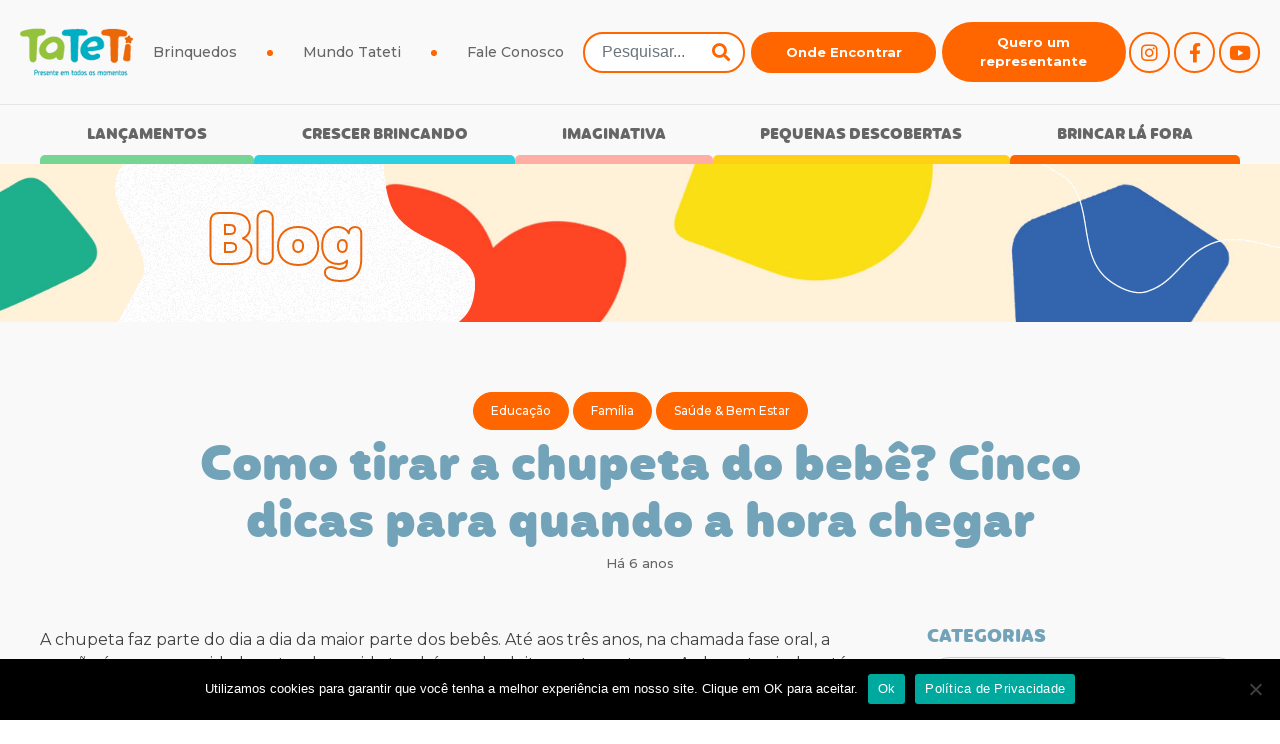

--- FILE ---
content_type: text/html; charset=UTF-8
request_url: https://tatetibrinquedos.com.br/blog/como-tirar-a-chupeta-do-bebe-cinco-dicas-para-quando-a-hora-chegar/
body_size: 42704
content:
<!doctype html>
<html lang="pt-BR">
<head>
	<meta charset="UTF-8">
	<meta name="viewport" content="width=device-width, initial-scale=1">
	<link rel="profile" href="https://gmpg.org/xfn/11">
	<script>
		var homeUrl = 'https://tatetibrinquedos.com.br';
 		var themeUrl = 'https://tatetibrinquedos.com.br/wp-content/themes/tateti3';
	</script>

	<!-- Google Tag Manager -->
	<script>(function(w,d,s,l,i){w[l]=w[l]||[];w[l].push({'gtm.start':
	new Date().getTime(),event:'gtm.js'});var f=d.getElementsByTagName(s)[0],
	j=d.createElement(s),dl=l!='dataLayer'?'&l='+l:'';j.async=true;j.src=
	'https://www.googletagmanager.com/gtm.js?id='+i+dl;f.parentNode.insertBefore(j,f);
	})(window,document,'script','dataLayer','GTM-WM7MGN8');</script>
	<!-- End Google Tag Manager -->

	<meta name='robots' content='index, follow, max-image-preview:large, max-snippet:-1, max-video-preview:-1' />
	<style>img:is([sizes="auto" i], [sizes^="auto," i]) { contain-intrinsic-size: 3000px 1500px }</style>
	
	<!-- This site is optimized with the Yoast SEO plugin v26.7 - https://yoast.com/wordpress/plugins/seo/ -->
	<title>Como tirar a chupeta do bebê? Cinco dicas para quando a hora chegar - Tateti Brinquedos</title>
	<link rel="canonical" href="https://tatetibrinquedos.com.br/blog/como-tirar-a-chupeta-do-bebe-cinco-dicas-para-quando-a-hora-chegar/" />
	<meta property="og:locale" content="pt_BR" />
	<meta property="og:type" content="article" />
	<meta property="og:title" content="Como tirar a chupeta do bebê? Cinco dicas para quando a hora chegar - Tateti Brinquedos" />
	<meta property="og:description" content="A chupeta faz parte do dia a dia da maior parte dos bebês. Até aos três anos, na chamada fase oral, a sucção é uma necessidade natural, suprida também pelo aleitamento materno. A chupeta ainda está associada ao sono, à tranquilidade que proporciona aos pequenos – e ao alívio que isso dá aos pais. Mas, [&hellip;]" />
	<meta property="og:url" content="https://tatetibrinquedos.com.br/blog/como-tirar-a-chupeta-do-bebe-cinco-dicas-para-quando-a-hora-chegar/" />
	<meta property="og:site_name" content="Tateti Brinquedos" />
	<meta property="article:publisher" content="https://www.facebook.com/tatetibr/" />
	<meta property="article:published_time" content="2020-06-04T20:45:58+00:00" />
	<meta property="og:image" content="https://tatetibrinquedos.com.br/wp-content/uploads/2020/06/4.jpg" />
	<meta property="og:image:width" content="1200" />
	<meta property="og:image:height" content="1200" />
	<meta property="og:image:type" content="image/jpeg" />
	<meta name="author" content="Tateti Brinquedos" />
	<meta name="twitter:card" content="summary_large_image" />
	<meta name="twitter:label1" content="Escrito por" />
	<meta name="twitter:data1" content="Tateti Brinquedos" />
	<meta name="twitter:label2" content="Est. tempo de leitura" />
	<meta name="twitter:data2" content="3 minutos" />
	<script type="application/ld+json" class="yoast-schema-graph">{"@context":"https://schema.org","@graph":[{"@type":"Article","@id":"https://tatetibrinquedos.com.br/blog/como-tirar-a-chupeta-do-bebe-cinco-dicas-para-quando-a-hora-chegar/#article","isPartOf":{"@id":"https://tatetibrinquedos.com.br/blog/como-tirar-a-chupeta-do-bebe-cinco-dicas-para-quando-a-hora-chegar/"},"author":{"name":"Tateti Brinquedos","@id":"https://tatetibrinquedos.com.br/#/schema/person/607055aea01d77c2c7e3e8376eb1dcf8"},"headline":"Como tirar a chupeta do bebê? Cinco dicas para quando a hora chegar","datePublished":"2020-06-04T20:45:58+00:00","mainEntityOfPage":{"@id":"https://tatetibrinquedos.com.br/blog/como-tirar-a-chupeta-do-bebe-cinco-dicas-para-quando-a-hora-chegar/"},"wordCount":575,"commentCount":0,"publisher":{"@id":"https://tatetibrinquedos.com.br/#organization"},"image":{"@id":"https://tatetibrinquedos.com.br/blog/como-tirar-a-chupeta-do-bebe-cinco-dicas-para-quando-a-hora-chegar/#primaryimage"},"thumbnailUrl":"https://tatetibrinquedos.com.br/wp-content/uploads/2020/06/4.jpg","articleSection":["Educação","Família","Saúde &amp; Bem Estar"],"inLanguage":"pt-BR","potentialAction":[{"@type":"CommentAction","name":"Comment","target":["https://tatetibrinquedos.com.br/blog/como-tirar-a-chupeta-do-bebe-cinco-dicas-para-quando-a-hora-chegar/#respond"]}]},{"@type":"WebPage","@id":"https://tatetibrinquedos.com.br/blog/como-tirar-a-chupeta-do-bebe-cinco-dicas-para-quando-a-hora-chegar/","url":"https://tatetibrinquedos.com.br/blog/como-tirar-a-chupeta-do-bebe-cinco-dicas-para-quando-a-hora-chegar/","name":"Como tirar a chupeta do bebê? Cinco dicas para quando a hora chegar - Tateti Brinquedos","isPartOf":{"@id":"https://tatetibrinquedos.com.br/#website"},"primaryImageOfPage":{"@id":"https://tatetibrinquedos.com.br/blog/como-tirar-a-chupeta-do-bebe-cinco-dicas-para-quando-a-hora-chegar/#primaryimage"},"image":{"@id":"https://tatetibrinquedos.com.br/blog/como-tirar-a-chupeta-do-bebe-cinco-dicas-para-quando-a-hora-chegar/#primaryimage"},"thumbnailUrl":"https://tatetibrinquedos.com.br/wp-content/uploads/2020/06/4.jpg","datePublished":"2020-06-04T20:45:58+00:00","breadcrumb":{"@id":"https://tatetibrinquedos.com.br/blog/como-tirar-a-chupeta-do-bebe-cinco-dicas-para-quando-a-hora-chegar/#breadcrumb"},"inLanguage":"pt-BR","potentialAction":[{"@type":"ReadAction","target":["https://tatetibrinquedos.com.br/blog/como-tirar-a-chupeta-do-bebe-cinco-dicas-para-quando-a-hora-chegar/"]}]},{"@type":"ImageObject","inLanguage":"pt-BR","@id":"https://tatetibrinquedos.com.br/blog/como-tirar-a-chupeta-do-bebe-cinco-dicas-para-quando-a-hora-chegar/#primaryimage","url":"https://tatetibrinquedos.com.br/wp-content/uploads/2020/06/4.jpg","contentUrl":"https://tatetibrinquedos.com.br/wp-content/uploads/2020/06/4.jpg","width":1200,"height":1200},{"@type":"BreadcrumbList","@id":"https://tatetibrinquedos.com.br/blog/como-tirar-a-chupeta-do-bebe-cinco-dicas-para-quando-a-hora-chegar/#breadcrumb","itemListElement":[{"@type":"ListItem","position":1,"name":"Início","item":"https://tatetibrinquedos.com.br/"},{"@type":"ListItem","position":2,"name":"Blog","item":"https://tatetibrinquedos.com.br/blog/"},{"@type":"ListItem","position":3,"name":"Como tirar a chupeta do bebê? Cinco dicas para quando a hora chegar"}]},{"@type":"WebSite","@id":"https://tatetibrinquedos.com.br/#website","url":"https://tatetibrinquedos.com.br/","name":"Tateti Brinquedos","description":"","publisher":{"@id":"https://tatetibrinquedos.com.br/#organization"},"potentialAction":[{"@type":"SearchAction","target":{"@type":"EntryPoint","urlTemplate":"https://tatetibrinquedos.com.br/?s={search_term_string}"},"query-input":{"@type":"PropertyValueSpecification","valueRequired":true,"valueName":"search_term_string"}}],"inLanguage":"pt-BR"},{"@type":"Organization","@id":"https://tatetibrinquedos.com.br/#organization","name":"Tateti brinquedos","url":"https://tatetibrinquedos.com.br/","logo":{"@type":"ImageObject","inLanguage":"pt-BR","@id":"https://tatetibrinquedos.com.br/#/schema/logo/image/","url":"https://tatetibrinquedos.com.br/wp-content/uploads/2020/07/logo.png","contentUrl":"https://tatetibrinquedos.com.br/wp-content/uploads/2020/07/logo.png","width":175,"height":53,"caption":"Tateti brinquedos"},"image":{"@id":"https://tatetibrinquedos.com.br/#/schema/logo/image/"},"sameAs":["https://www.facebook.com/tatetibr/","https://www.instagram.com/tatetibr/"]},{"@type":"Person","@id":"https://tatetibrinquedos.com.br/#/schema/person/607055aea01d77c2c7e3e8376eb1dcf8","name":"Tateti Brinquedos","image":{"@type":"ImageObject","inLanguage":"pt-BR","@id":"https://tatetibrinquedos.com.br/#/schema/person/image/","url":"https://secure.gravatar.com/avatar/f22f9f73b781203d7d1f1785f84f1168950584fa4818c4bd1c8f36bd639fab26?s=96&d=mm&r=g","contentUrl":"https://secure.gravatar.com/avatar/f22f9f73b781203d7d1f1785f84f1168950584fa4818c4bd1c8f36bd639fab26?s=96&d=mm&r=g","caption":"Tateti Brinquedos"}}]}</script>
	<!-- / Yoast SEO plugin. -->


<link rel='dns-prefetch' href='//fonts.googleapis.com' />
<link rel="alternate" type="application/rss+xml" title="Feed para Tateti Brinquedos &raquo;" href="https://tatetibrinquedos.com.br/feed/" />
<link rel="alternate" type="application/rss+xml" title="Feed de comentários para Tateti Brinquedos &raquo;" href="https://tatetibrinquedos.com.br/comments/feed/" />
<link rel="alternate" type="application/rss+xml" title="Feed de comentários para Tateti Brinquedos &raquo; Como tirar a chupeta do bebê? Cinco dicas para quando a hora chegar" href="https://tatetibrinquedos.com.br/blog/como-tirar-a-chupeta-do-bebe-cinco-dicas-para-quando-a-hora-chegar/feed/" />
<link rel='stylesheet' id='contact-form-7-css' href='https://tatetibrinquedos.com.br/wp-content/plugins/contact-form-7/includes/css/styles.css?ver=6.1' type='text/css' media='all' />
<link rel='stylesheet' id='cookie-notice-front-css' href='https://tatetibrinquedos.com.br/wp-content/plugins/cookie-notice/css/front.min.css?ver=2.5.7' type='text/css' media='all' />
<link rel='stylesheet' id='google-fonts-css' href='https://fonts.googleapis.com/css?family=Exo+2:400,500,700|Montserrat:400,500,700|Open+Sans:400,600,700' type='text/css' media='all' />
<link rel='stylesheet' id='fontsawesome-all-css' href='https://tatetibrinquedos.com.br/wp-content/themes/tateti3/vendors/fontsawesome/css/all.min.css' type='text/css' media='all' />
<link rel='stylesheet' id='fontsawesome-css' href='https://tatetibrinquedos.com.br/wp-content/themes/tateti3/vendors/fontsawesome/css/fontawesome.min.css' type='text/css' media='all' />
<link rel='stylesheet' id='bootstrap-original-css' href='https://tatetibrinquedos.com.br/wp-content/themes/tateti3/vendors/bootstrap.min.css' type='text/css' media='all' />
<link rel='stylesheet' id='swiper-css' href='https://tatetibrinquedos.com.br/wp-content/themes/tateti3/vendors/swiper.min.css' type='text/css' media='all' />
<link rel='stylesheet' id='fancybox-css' href='https://tatetibrinquedos.com.br/wp-content/themes/tateti3/vendors/jquery.fancybox.min.css' type='text/css' media='all' />
<link rel='stylesheet' id='animate-css' href='https://tatetibrinquedos.com.br/wp-content/themes/tateti3/vendors/animate.min.css' type='text/css' media='all' />
<link rel='stylesheet' id='tateti-style-css' href='https://tatetibrinquedos.com.br/wp-content/themes/tateti3/style.css?ver=6.8.3' type='text/css' media='all' />
<link rel='stylesheet' id='cf7cf-style-css' href='https://tatetibrinquedos.com.br/wp-content/plugins/cf7-conditional-fields/style.css?ver=2.6.2' type='text/css' media='all' />
<script type="text/javascript" id="cookie-notice-front-js-before">
/* <![CDATA[ */
var cnArgs = {"ajaxUrl":"https:\/\/tatetibrinquedos.com.br\/wp-admin\/admin-ajax.php","nonce":"8eb3c4fd61","hideEffect":"fade","position":"bottom","onScroll":false,"onScrollOffset":100,"onClick":false,"cookieName":"cookie_notice_accepted","cookieTime":2592000,"cookieTimeRejected":2592000,"globalCookie":false,"redirection":false,"cache":false,"revokeCookies":false,"revokeCookiesOpt":"automatic"};
/* ]]> */
</script>
<script type="text/javascript" src="https://tatetibrinquedos.com.br/wp-content/plugins/cookie-notice/js/front.min.js?ver=2.5.7" id="cookie-notice-front-js"></script>
<script type="text/javascript" id="jquery-core-js-extra">
/* <![CDATA[ */
var urls = {"ajax_url":"https:\/\/tatetibrinquedos.com.br\/wp-admin\/admin-ajax.php","home_url":"https:\/\/tatetibrinquedos.com.br","theme_url":"https:\/\/tatetibrinquedos.com.br\/wp-content\/themes\/tateti3"};
/* ]]> */
</script>
<script type="text/javascript" src="https://tatetibrinquedos.com.br/wp-includes/js/jquery/jquery.min.js?ver=3.7.1" id="jquery-core-js"></script>
<script type="text/javascript" src="https://tatetibrinquedos.com.br/wp-includes/js/jquery/jquery-migrate.min.js?ver=3.4.1" id="jquery-migrate-js"></script>
<script type="text/javascript" src="https://tatetibrinquedos.com.br/wp-content/themes/tateti3/vendors/bootstrap.min.js" id="bootstrap-original-js"></script>
<script type="text/javascript" src="https://tatetibrinquedos.com.br/wp-content/themes/tateti3/vendors/swiper.min.js" id="swiper-js"></script>
<script type="text/javascript" src="https://tatetibrinquedos.com.br/wp-content/themes/tateti3/vendors/jquery.fancybox.min.js" id="fancybox-js"></script>
<script type="text/javascript" src="https://tatetibrinquedos.com.br/wp-content/themes/tateti3/js/fancybox-fix.js" id="fancybox-fix-js"></script>
<script type="text/javascript" src="https://tatetibrinquedos.com.br/wp-content/themes/tateti3/vendors/wow.min.js" id="wow-js"></script>
<script type="text/javascript" src="https://tatetibrinquedos.com.br/wp-content/themes/tateti3/js/newsletter-signup.js" id="newsletter-js"></script>
<link rel="https://api.w.org/" href="https://tatetibrinquedos.com.br/wp-json/" /><link rel="alternate" title="JSON" type="application/json" href="https://tatetibrinquedos.com.br/wp-json/wp/v2/posts/2011" /><link rel="EditURI" type="application/rsd+xml" title="RSD" href="https://tatetibrinquedos.com.br/xmlrpc.php?rsd" />
<meta name="generator" content="WordPress 6.8.3" />
<link rel='shortlink' href='https://tatetibrinquedos.com.br/?p=2011' />
<link rel="alternate" title="oEmbed (JSON)" type="application/json+oembed" href="https://tatetibrinquedos.com.br/wp-json/oembed/1.0/embed?url=https%3A%2F%2Ftatetibrinquedos.com.br%2Fblog%2Fcomo-tirar-a-chupeta-do-bebe-cinco-dicas-para-quando-a-hora-chegar%2F" />
<link rel="alternate" title="oEmbed (XML)" type="text/xml+oembed" href="https://tatetibrinquedos.com.br/wp-json/oembed/1.0/embed?url=https%3A%2F%2Ftatetibrinquedos.com.br%2Fblog%2Fcomo-tirar-a-chupeta-do-bebe-cinco-dicas-para-quando-a-hora-chegar%2F&#038;format=xml" />
<link rel="pingback" href="https://tatetibrinquedos.com.br/xmlrpc.php"><link rel="icon" href="https://tatetibrinquedos.com.br/wp-content/uploads/2020/04/icon-estrela-210x204-1.png" sizes="32x32" />
<link rel="icon" href="https://tatetibrinquedos.com.br/wp-content/uploads/2020/04/icon-estrela-210x204-1.png" sizes="192x192" />
<link rel="apple-touch-icon" href="https://tatetibrinquedos.com.br/wp-content/uploads/2020/04/icon-estrela-210x204-1.png" />
<meta name="msapplication-TileImage" content="https://tatetibrinquedos.com.br/wp-content/uploads/2020/04/icon-estrela-210x204-1.png" />
</head>

<body data-rsssl=1 class="wp-singular post-template-default single single-post postid-2011 single-format-standard wp-theme-tateti3 cookies-not-set">

<!-- Google Tag Manager (noscript) -->
<noscript><iframe src="https://www.googletagmanager.com/ns.html?id=GTM-WM7MGN8"
height="0" width="0" style="display:none;visibility:hidden"></iframe></noscript>
<!-- End Google Tag Manager (noscript) -->

<div id="page" class="site">
	<a class="skip-link screen-reader-text" href="#content">Skip to content</a>

	<nav class="navbar navbar-expand-md navbar-light bg-light d-md-none">
		<a class="navbar-brand" href="https://tatetibrinquedos.com.br">
			<img src="https://tatetibrinquedos.com.br/wp-content/themes/tateti3/img/logo.png" alt="">
		</a>
		<button class="navbar-toggler" type="button" data-toggle="collapse" data-target="#navbarSupportedContent" aria-controls="navbarSupportedContent" aria-expanded="false" aria-label="Toggle navigation">
			<span class="navbar-toggler-icon"></span>
		</button>

		<div class="collapse navbar-collapse" id="navbarSupportedContent">
			<ul class="navbar-nav mr-auto">
				<li class="nav-item"><a class="nav-link" href="https://tatetibrinquedos.com.br/marca">Marca</a></li>
				<li class="nav-item dropdown">
					<a class="nav-link dropdown-toggle" href="#" id="navbarDropdown" role="button" data-toggle="dropdown" aria-haspopup="true" aria-expanded="false">
						Brinquedos
					</a>
					<div class="dropdown-menu" aria-labelledby="navbarDropdown">
						<a class="dropdown-item" href="https://tatetibrinquedos.com.br/brinquedos/linha/lancamentos">Lançamentos</a>
						<a class="dropdown-item" href="https://tatetibrinquedos.com.br/brinquedos/linha/pequenas-descobertas/">Pequenas descobertas</a>
						<a class="dropdown-item" href="https://tatetibrinquedos.com.br/brinquedos/linha/crescer-brincando/">Crescer brincando</a>
						<a class="dropdown-item" href="https://tatetibrinquedos.com.br/brinquedos/linha/imaginativa/">Imaginativa</a>
						<a class="dropdown-item" href="https://tatetibrinquedos.com.br/brinquedos/linha/brincar-la-fora/">Brincar lá fora</a>
					</div>
				</li>
				<li class="nav-item"><a class="nav-link" href="https://tatetibrinquedos.com.br/blog">Blog</a></li>
				<li class="nav-item"><a class="nav-link" href="https://tatetibrinquedos.com.br/pra-voce">Mundo tateti</a></li>
				<li class="nav-item"><a class="nav-link" href="https://tatetibrinquedos.com.br/onde-encontrar">Onde Encontrar</a></li>
				<li class="nav-item"><a class="nav-link" id="contatoRepresentante2" href="https://tatetibrinquedos.com.br/fale-conosco/#representante">Quero um representante</a></li>
				<li class="nav-item"><a class="nav-link" href="https://tatetibrinquedos.com.br/fale-conosco">Fale Conosco</a></li>
			</ul>
			<form class="form-inline pesquisa" action="https://tatetibrinquedos.com.br">
				<input class="form-control" type="text" placeholder="Pesquisar..." required name="s">
				<button><i class="fas fa-search"></i></button>
			</form>
		</div>
	</nav>

	<header class="site-header d-none d-md-block">
		<div class="menu">
			<div class="centro d-flex align-items-center">
				<a href="https://tatetibrinquedos.com.br" class="logo">
					<img src="https://tatetibrinquedos.com.br/wp-content/themes/tateti3/img/logo.png" alt="">
				</a>
				<div class="c2 d-flex align-items-center">
					<div class="d-flex align-items-center">
						<nav class="d-flex justify-content-center">
							<ul class="d-flex">
								<li><a href="https://tatetibrinquedos.com.br/brinquedos">Brinquedos</a></li>
								<li><a href="https://tatetibrinquedos.com.br/pra-voce">Mundo Tateti</a></li>
								<li><a href="https://tatetibrinquedos.com.br/fale-conosco">Fale Conosco</a></li>
							</ul>
						</nav>
						<aside class="d-flex align-items-center">
							<form action="https://tatetibrinquedos.com.br">
								<input type="text" class="form-control" required placeholder="Pesquisar..." name="s">
								<button><i class="fas fa-search"></i></button>
							</form>
							<a href="https://tatetibrinquedos.com.br/onde-encontrar" class="btn btn-onde-comprar">Onde Encontrar</a>
							<a href="https://tatetibrinquedos.com.br/fale-conosco/#representante" id="contatoRepresentante" class="btn btn-onde-comprar">Quero um representante</a>
							<div class="social">
								<a class="btn-social" href="https://www.instagram.com/tatetibr/" target="_blank"><i class="fab fa-instagram"></i></a>
								<a class="btn-social" href="https://www.facebook.com/tatetibr/" target="_blank"><i class="fab fa-facebook-f"></i></a>
								<a class="btn-social" href="https://www.youtube.com/channel/UCO1GdxYXnXL0EZ24auSe0XQ" target="_blank"><i class="fab fa-youtube"></i></a>
							</div>
						</aside>
					</div>
				</div>
			</div>
		</div>

		<div class="categorias">
			<ul class="centro d-flex justify-content-between">
				<li class=" lancamentos">
					<a href="https://tatetibrinquedos.com.br/brinquedos/linha/lancamentos/">Lançamentos</a>
				</li>
				<li class=" educativos">
					<a href="https://tatetibrinquedos.com.br/brinquedos/linha/crescer-brincando/">Crescer brincando</a>
				</li>
				<li class=" faz-de-conta">
					<a href="https://tatetibrinquedos.com.br/brinquedos/linha/imaginativa/">Imaginativa</a>
				</li>
				<li class=" bebe">
					<a href="https://tatetibrinquedos.com.br/brinquedos/linha/pequenas-descobertas/">Pequenas descobertas</a>
				</li>
				<li class=" praia-e-jardim">
					<a href="https://tatetibrinquedos.com.br/brinquedos/linha/brincar-la-fora/">Brincar lá fora</a>
				</li>
			</ul>
		</div>
	</header><!-- #masthead -->

	<div id="content" class="site-content">
	<div id="primary" class="content-area">
		<main id="main" class="site-main blog single">

			
			
				<header class="page-content-header">
					<div class="centro">
						<svg width="100%" height="158">
							<text fill="white" fill-opacity="0" font-family="Mohr" font-size="70" x="120" y="100" text-anchor="middle" stroke="#EB660B" stroke-width="2">Blog</text>
						</svg>

						<img src="https://tatetibrinquedos.com.br/wp-content/themes/tateti3/img/content-header-estrela-1.png" alt="" class="estrela estrela-1">
						<img src="https://tatetibrinquedos.com.br/wp-content/themes/tateti3/img/content-header-estrela-2.png" alt="" class="estrela estrela-2">

						<span class="mobile d-block d-md-none">
							Blog
						</span>
					</div>
				</header>

			
			
			<header class="post-header">
				<ul class="categorias">
																<li>
							<a href="https://tatetibrinquedos.com.br/blog/categoria/educacao/" class="btn-laranja">
								Educação							</a>
						</li>
											<li>
							<a href="https://tatetibrinquedos.com.br/blog/categoria/familia/" class="btn-laranja">
								Família							</a>
						</li>
											<li>
							<a href="https://tatetibrinquedos.com.br/blog/categoria/saude-bem-estar/" class="btn-laranja">
								Saúde &amp; Bem Estar							</a>
						</li>
									</ul>
				<h1>Como tirar a chupeta do bebê? Cinco dicas para quando a hora chegar</h1>
				<div class="info">
					Há 6 anos				</div>
			</header>

			<div class="conteudo centro d-flex">
				<section class="posts">
					<article class="post">
						<div class="the_content">
							<p><span style="font-weight: 400;">A chupeta faz parte do dia a dia da maior parte dos bebês. Até aos três anos, na chamada fase oral, a sucção é uma necessidade natural, suprida também pelo aleitamento materno. A chupeta ainda está associada ao sono, à tranquilidade que proporciona aos pequenos – e ao alívio que isso dá aos pais. Mas, a partir dessa idade, o uso da chupeta torna-se prejudicial ao desenvolvimento da criança, interferindo na sua formação, causando problemas à constituição da arcada dentária, na mastigação, na fala e afetando até sua capacidade respiratória. </span></p>
<p><span style="font-weight: 400;">Portanto, é preciso evitar abusos. Mas retirar o bico nem sempre é tarefa fácil, requer paciência e uma boa dose de criatividade dos papais e das mamães. Por isso, damos aqui, algumas dicas para te ajudar nessa tarefa.</span></p>
<p><b>Vá bem devagarinho</b></p>
<p><span style="font-weight: 400;">Não adianta tomar medidas drásticas, cortar a chupeta de uma hora para a outra. Vá impondo restrições aos poucos, combinando com a criança que ela só poderá usar o bico em algumas situações e momentos do dia. Primeiro, só quando estiver em casa, depois só para dormir, por exemplo. Isso vai ajudando a diminuir o hábito.</span></p>
<p><b>Negocie com os pequenos</b></p>
<p><span style="font-weight: 400;">O uso da chupeta é um motivo de satisfação para a criança. Por isso, oferecer algum tipo de compensação em troca dela sempre funciona bem. Pequenos mimos, um passeio diferente, uma visita à casa da vovó, contar sua história preferida ou assistir com os pequenos o desenho que eles mais gostam são algumas opções interessantes. Mas nunca dê doces, balas, guloseimas que vão fazer mal de outro jeito.</span></p>
<p><b>Converse, explique!</b></p>
<p><span style="font-weight: 400;">Lembre-se que seu filho está crescendo. E faça com que ele se sinta dessa forma. Converse com ele, fale dos amiguinhos que não usam mais chupeta, que usar bico é coisa de bebê. Mostre, em uma linguagem apropriada, que os dentinhos vão demorar mais a nascer e que você não consegue entender quando ele fala com a chupeta na boca, que isso atrapalha na hora dos adultos saberem o que ele quer.</span></p>
<p><b>Combine o momento</b></p>
<p><span style="font-weight: 400;">Aquele dia especial, que a criança espera chegar, é um bom momento para abandonar a chupeta. Pode ser o aniversário ou o dia das crianças, por exemplo. Mas o Natal é a data mais comum. Você pode combinar de colocar as chupetas numa caixinha debaixo da árvore dizendo que se fizer isso Papai Noel vai trazer um presente no lugar. Ou, mesmo, ir junto com o seu filho e entregar as chupetas ao vivo para um Papai Noel de shopping. Vários têm recipientes próprios para receber esses bicos abandonados.</span></p>
<p><b>Nunca volte atrás</b></p>
<p><span style="font-weight: 400;">O pequeno vai chorar, sentir falta da chupeta? É muito provável que sim. Mas nessa hora, não há outra alternativa: você tem de ser duro, resistir para valer à tentação de voltar atrás. Às vezes, isso é difícil, seja por dó com o sofrimento da criança, seja por comodismo, para ter de volta o silêncio dentro de casa. A melhor forma de evitar a recaída é não ter chupeta em casa. Dê carinho, faça um cafuné na barriguinha, cante uma canção, conte uma história, pegue no colo se precisar. Mas não deixe que ele consiga o que quer. </span></p>
						</div>
					</article>

					<div class="comentarios">
						
<div id="comments" class="comments-area">

		<div id="respond" class="comment-respond">
		<h3 id="reply-title" class="comment-reply-title">Deixe um comentário <small><a rel="nofollow" id="cancel-comment-reply-link" href="/blog/como-tirar-a-chupeta-do-bebe-cinco-dicas-para-quando-a-hora-chegar/#respond" style="display:none;">Cancelar resposta</a></small></h3><form action="https://tatetibrinquedos.com.br/wp-comments-post.php" method="post" id="commentform" class="comment-form"><p class="comment-notes"><span id="email-notes">O seu endereço de e-mail não será publicado.</span> <span class="required-field-message">Campos obrigatórios são marcados com <span class="required">*</span></span></p><p class="comment-form-comment"><label for="comment">Comentário <span class="required">*</span></label> <textarea autocomplete="new-password"  id="i0d12c23ba"  name="i0d12c23ba"   cols="45" rows="8" maxlength="65525" required></textarea><textarea id="comment" aria-label="hp-comment" aria-hidden="true" name="comment" autocomplete="new-password" style="padding:0 !important;clip:rect(1px, 1px, 1px, 1px) !important;position:absolute !important;white-space:nowrap !important;height:1px !important;width:1px !important;overflow:hidden !important;" tabindex="-1"></textarea><script data-noptimize>document.getElementById("comment").setAttribute( "id", "a4e90ac83280db9f7abebcc34d828e1b" );document.getElementById("i0d12c23ba").setAttribute( "id", "comment" );</script></p><p class="comment-form-author"><label for="author">Nome <span class="required">*</span></label> <input id="author" name="author" type="text" value="" size="30" maxlength="245" autocomplete="name" required /></p>
<p class="comment-form-email"><label for="email">E-mail <span class="required">*</span></label> <input id="email" name="email" type="email" value="" size="30" maxlength="100" aria-describedby="email-notes" autocomplete="email" required /></p>
<p class="comment-form-url"><label for="url">Site</label> <input id="url" name="url" type="url" value="" size="30" maxlength="200" autocomplete="url" /></p>
<p class="comment-form-cookies-consent"><input id="wp-comment-cookies-consent" name="wp-comment-cookies-consent" type="checkbox" value="yes" /> <label for="wp-comment-cookies-consent">Salvar meus dados neste navegador para a próxima vez que eu comentar.</label></p>
<div class="cf-turnstile-wrap" style="padding:10px 0 10px 0"><div  class="cf-turnstile" data-sitekey="0x4AAAAAAA_h1yq1qI750UT7" data-theme="light"></div></div><p class="form-submit"><input name="submit" type="submit" id="submit" class="submit" value="Publicar comentário" /> <input type='hidden' name='comment_post_ID' value='2011' id='comment_post_ID' />
<input type='hidden' name='comment_parent' id='comment_parent' value='0' />
</p> <p class="comment-form-aios-antibot-keys"><input type="hidden" name="5lla1oqg" value="xag1u9rqektb" ><input type="hidden" name="o7402g9i" value="hrcxkx8rpawm" ><input type="hidden" name="rbtn2a7y" value="ewra62ndnbnu" ><input type="hidden" name="aios_antibot_keys_expiry" id="aios_antibot_keys_expiry" value="1769126400"></p></form>	</div><!-- #respond -->
	
</div><!-- #comments -->
					</div>
				</section>

				<aside class="sidebar">
					
<aside id="secondary" class="widget-area">
	<section id="categories-2" class="widget widget_categories"><h2 class="widget-title">Categorias</h2>
			<ul>
					<li class="cat-item cat-item-29"><a href="https://tatetibrinquedos.com.br/blog/categoria/culinaria/">Culinária</a>
</li>
	<li class="cat-item cat-item-25"><a href="https://tatetibrinquedos.com.br/blog/categoria/diversao/">Diversão</a>
</li>
	<li class="cat-item cat-item-28"><a href="https://tatetibrinquedos.com.br/blog/categoria/educacao/">Educação</a>
</li>
	<li class="cat-item cat-item-26"><a href="https://tatetibrinquedos.com.br/blog/categoria/familia/">Família</a>
</li>
	<li class="cat-item cat-item-196"><a href="https://tatetibrinquedos.com.br/blog/categoria/inteligencia-emocional/">Inteligência Emocional</a>
</li>
	<li class="cat-item cat-item-197"><a href="https://tatetibrinquedos.com.br/blog/categoria/saude-bem-estar/inteligencia-emocional-saude-bem-estar/">Inteligência Emocional</a>
</li>
	<li class="cat-item cat-item-175"><a href="https://tatetibrinquedos.com.br/blog/categoria/novembro-dourado/">Novembro Dourado</a>
</li>
	<li class="cat-item cat-item-27"><a href="https://tatetibrinquedos.com.br/blog/categoria/saude-bem-estar/">Saúde &amp; Bem Estar</a>
</li>
	<li class="cat-item cat-item-1"><a href="https://tatetibrinquedos.com.br/blog/categoria/sem-categoria/">Sem categoria</a>
</li>
			</ul>

			</section>
		<section id="recent-posts-3" class="widget widget_recent_entries">
		<h2 class="widget-title">Posts recentes</h2>
		<ul>
											<li>
					<a href="https://tatetibrinquedos.com.br/blog/brincadeiras-sem-tela-para-estimular-os-pequenos-nas-ferias/">Brincadeiras sem tela para estimular os pequenos nas férias</a>
									</li>
											<li>
					<a href="https://tatetibrinquedos.com.br/blog/10-brincadeiras-para-animar-o-natal-das-criancas/">10 brincadeiras para animar o Natal das crianças</a>
									</li>
											<li>
					<a href="https://tatetibrinquedos.com.br/blog/momento-dourado-a-esperanca-no-tratamento-e-como-a-sociedade-pode-apoiar-as-criancas-e-familias-diagnosticadas/">Momento Dourado: a esperança no tratamento e como a sociedade pode apoiar as crianças e famílias diagnosticadas</a>
									</li>
											<li>
					<a href="https://tatetibrinquedos.com.br/blog/novembro-dourado-o-papel-da-familia-durante-o-tratamento-de-cancer-infantil/">Novembro Dourado: o papel da família durante o tratamento de câncer infantil</a>
									</li>
											<li>
					<a href="https://tatetibrinquedos.com.br/blog/sinais-de-alerta-do-cancer-infantil-quando-e-hora-de-procurar-um-medico/">Sinais de alerta do câncer infantil: quando é hora de procurar um médico?</a>
									</li>
											<li>
					<a href="https://tatetibrinquedos.com.br/blog/5-brincadeiras-classicas-que-nunca-saem-de-moda/">5 brincadeiras clássicas que nunca saem de moda</a>
									</li>
											<li>
					<a href="https://tatetibrinquedos.com.br/blog/diferenca-entre-cancer-infantil-e-cancer-em-adultos-por-que-sao-doencas-diferentes/">Diferença entre câncer infantil e câncer em adultos: por que são doenças diferentes</a>
									</li>
											<li>
					<a href="https://tatetibrinquedos.com.br/blog/rotina-do-sono-por-que-e-tao-importante-para-a-crianca/">Rotina do sono: por que é tão importante para a criança?</a>
									</li>
											<li>
					<a href="https://tatetibrinquedos.com.br/blog/como-os-pais-podem-contribuir-para-a-alfabetizacao-dos-pequenos/">Como os pais podem contribuir para a alfabetização dos pequenos?</a>
									</li>
											<li>
					<a href="https://tatetibrinquedos.com.br/blog/momento-dourado-lidando-com-as-emocoes-a-importancia-do-suporte-psicologico/">Momento Dourado: Lidando com as emoções – a importância do suporte psicológico</a>
									</li>
					</ul>

		</section></aside><!-- #secondary -->
				</aside>
			</div>

		</main><!-- #main -->
	</div><!-- #primary -->



	</div><!-- #content -->

	<footer id="colophon" class="site-footer">
		<section class="navegacao centro d-lg-flex align-items-center justify-content-between">
			<nav class="d-none d-sm-flex justify-content-between">
				<ul>
					<li>Institucional</li>
					<li><a href="https://tatetibrinquedos.com.br/marca">Marca</a></li>
					<li><a href="https://tatetibrinquedos.com.br/blog">Blog</a></li>
					<li><a href="https://tatetibrinquedos.com.br/pra-voce">Mundo tateti</a></li>
					<li><a href="https://tatetibrinquedos.com.br/fale-conosco">Fale Conosco</a></li>
					<li><a href="https://tatetibrinquedos.com.br/onde-encontrar">Onde Encontrar</a></li>
				</ul>

				<ul>
					<li>Brinquedos</li>
					<li><a href="https://tatetibrinquedos.com.br/brinquedos/linha/lancamentos/">Lançamentos</a></li>
					<li><a href="https://tatetibrinquedos.com.br/brinquedos/linha/pequenas-descobertas/">Pequenas descobertas</a></li>
					<li><a href="https://tatetibrinquedos.com.br/brinquedos/linha/crescer-brincando/">Crescer brincando</a></li>
					<li><a href="https://tatetibrinquedos.com.br/brinquedos/linha/imaginativa/">Imaginativa</a></li>
					<li><a href="https://tatetibrinquedos.com.br/brinquedos/linha/brincar-la-fora/">Brincar lá fora</a></li>
				</ul>
			</nav>

			<aside class="d-flex">
				<img class="logo" src="https://tatetibrinquedos.com.br/wp-content/themes/tateti3/img/logo-grupo-calesita.png" alt="">
				<div class="d-sm-flex justify-content-between">
					<a href="https://calesita.com.br" target="_blank">
						<img src="https://tatetibrinquedos.com.br/wp-content/themes/tateti3/img/logo-calesita-rodape.png" alt="">
					</a>
					<a href="https://malgher.com.br/" target="_blank">
						<img src="https://tatetibrinquedos.com.br/wp-content/themes/tateti3/img/logo-malgher-rodape.png" alt="">
					</a>
					<a href="https://tatetibrinquedos.com.br">
						<img src="https://tatetibrinquedos.com.br/wp-content/themes/tateti3/img/logo-tateti-rodape.png" alt="">
					</a>

				</div>
			</aside>
		</section>

		<section class="copyright ondas-top ondas-top-branco">
			<div class="centro d-lg-flex align-items-center justify-content-between">
				<a href="https://tatetibrinquedos.com.br" class="logo">
					<img src="https://tatetibrinquedos.com.br/wp-content/themes/tateti3/img/logo-tateti-branco.png" alt="">
				</a>
				<address class="coluna">
					<a href="https://www.google.com/maps/place/R.+Tiradentes,+230+-+Centro,+Pomerode+-+SC,+89107-000/@-26.7492448,-49.1737379,17z/data=!3m1!4b1!4m5!3m4!1s0x94dee4fb5f8bc355:0x304339cccad85959!8m2!3d-26.7492448!4d-49.1715492" target="_blank">
						Rua Tiradentes, 230 - Bairro Centro<br>
						Cep: 89107-000 - Pomerode - SC <br>
					</a>
						+55 (47) 3306-5900
				</address>
				<div class="coluna telefone">
					Sac: Atendimento ao Cliente<br>
					<span>+55 (47) 3306-5903</span><br>
					sac@tatetibrinquedos.com.br
				</div>
				<div class="coluna social">
					<a class="btn-social" href="https://www.instagram.com/tatetibr/" target="_blank"><i class="fab fa-instagram"></i></a>
					<a class="btn-social" href="https://www.facebook.com/tatetibr/" target="_blank"><i class="fab fa-facebook-f"></i></a>
					<a class="btn-social" href="https://www.youtube.com/channel/UCO1GdxYXnXL0EZ24auSe0XQ" target="_blank"><i class="fab fa-youtube"></i></a>
				</div>
				<div>
					<a href="https://youngstudio.com.br" class="ys" target="_blank">DESIGN YOUNGSTUDIO</a>
				</div>
			</div>
		</section>
	</footer><!-- #colophon -->
</div><!-- #page -->




<!-- Global site tag (gtag.js) - Google Analytics -->
<script async src="https://www.googletagmanager.com/gtag/js?id=UA-43765225-6"></script>
<script>
  window.dataLayer = window.dataLayer || [];
  function gtag(){dataLayer.push(arguments);}
  gtag('js', new Date());

  gtag('config', 'UA-43765225-6');
</script>

<!-- Google tag (gtag.js) -->
<script async src="https://www.googletagmanager.com/gtag/js?id=G-64XJ11CBTP"></script>
<script>
  window.dataLayer = window.dataLayer || [];
  function gtag(){dataLayer.push(arguments);}
  gtag('js', new Date());

  gtag('config', 'G-64XJ11CBTP');
</script>

<script type="speculationrules">
{"prefetch":[{"source":"document","where":{"and":[{"href_matches":"\/*"},{"not":{"href_matches":["\/wp-*.php","\/wp-admin\/*","\/wp-content\/uploads\/*","\/wp-content\/*","\/wp-content\/plugins\/*","\/wp-content\/themes\/tateti3\/*","\/*\\?(.+)"]}},{"not":{"selector_matches":"a[rel~=\"nofollow\"]"}},{"not":{"selector_matches":".no-prefetch, .no-prefetch a"}}]},"eagerness":"conservative"}]}
</script>

		<!-- GA Google Analytics @ https://m0n.co/ga -->
		<script async src="https://www.googletagmanager.com/gtag/js?id=UA-163139267-1"></script>
		<script>
			window.dataLayer = window.dataLayer || [];
			function gtag(){dataLayer.push(arguments);}
			gtag('js', new Date());
			gtag('config', 'UA-163139267-1');
		</script>

	<script type="text/javascript" id="wpcf7-redirect-script-js-extra">
/* <![CDATA[ */
var wpcf7_redirect_forms = {"37265":{"page_id":"0","external_url":"","use_external_url":"","open_in_new_tab":"","http_build_query":"","http_build_query_selectively":"","http_build_query_selectively_fields":"","delay_redirect":"0","after_sent_script":"","thankyou_page_url":""},"37261":{"page_id":"0","external_url":"https:\/\/tatetibrinquedos.com.br\/fale-conosco\/?obrigado","use_external_url":"on","open_in_new_tab":"","http_build_query":"","http_build_query_selectively":"","http_build_query_selectively_fields":"","delay_redirect":"0","after_sent_script":"","thankyou_page_url":""},"21747":{"page_id":"0","external_url":"","use_external_url":"","open_in_new_tab":"","http_build_query":"","http_build_query_selectively":"","http_build_query_selectively_fields":"","delay_redirect":"0","after_sent_script":"","thankyou_page_url":""}};
/* ]]> */
</script>
<script type="text/javascript" src="https://tatetibrinquedos.com.br/wp-content/plugins/cf7-redirection/js/wpcf7-redirect-script.js" id="wpcf7-redirect-script-js"></script>
<script type="text/javascript" src="https://tatetibrinquedos.com.br/wp-includes/js/dist/hooks.min.js?ver=4d63a3d491d11ffd8ac6" id="wp-hooks-js"></script>
<script type="text/javascript" src="https://tatetibrinquedos.com.br/wp-includes/js/dist/i18n.min.js?ver=5e580eb46a90c2b997e6" id="wp-i18n-js"></script>
<script type="text/javascript" id="wp-i18n-js-after">
/* <![CDATA[ */
wp.i18n.setLocaleData( { 'text direction\u0004ltr': [ 'ltr' ] } );
/* ]]> */
</script>
<script type="text/javascript" src="https://tatetibrinquedos.com.br/wp-content/plugins/contact-form-7/includes/swv/js/index.js?ver=6.1" id="swv-js"></script>
<script type="text/javascript" id="contact-form-7-js-translations">
/* <![CDATA[ */
( function( domain, translations ) {
	var localeData = translations.locale_data[ domain ] || translations.locale_data.messages;
	localeData[""].domain = domain;
	wp.i18n.setLocaleData( localeData, domain );
} )( "contact-form-7", {"translation-revision-date":"2025-05-19 13:41:20+0000","generator":"GlotPress\/4.0.1","domain":"messages","locale_data":{"messages":{"":{"domain":"messages","plural-forms":"nplurals=2; plural=n > 1;","lang":"pt_BR"},"Error:":["Erro:"]}},"comment":{"reference":"includes\/js\/index.js"}} );
/* ]]> */
</script>
<script type="text/javascript" id="contact-form-7-js-before">
/* <![CDATA[ */
var wpcf7 = {
    "api": {
        "root": "https:\/\/tatetibrinquedos.com.br\/wp-json\/",
        "namespace": "contact-form-7\/v1"
    }
};
/* ]]> */
</script>
<script type="text/javascript" src="https://tatetibrinquedos.com.br/wp-content/plugins/contact-form-7/includes/js/index.js?ver=6.1" id="contact-form-7-js"></script>
<script type="text/javascript" src="https://tatetibrinquedos.com.br/wp-content/themes/tateti3/js/skip-link-focus-fix.js?ver=20151215" id="tateti-skip-link-focus-fix-js"></script>
<script type="text/javascript" src="https://tatetibrinquedos.com.br/wp-includes/js/comment-reply.min.js?ver=6.8.3" id="comment-reply-js" async="async" data-wp-strategy="async"></script>
<script type="text/javascript" id="wpcf7cf-scripts-js-extra">
/* <![CDATA[ */
var wpcf7cf_global_settings = {"ajaxurl":"https:\/\/tatetibrinquedos.com.br\/wp-admin\/admin-ajax.php"};
/* ]]> */
</script>
<script type="text/javascript" src="https://tatetibrinquedos.com.br/wp-content/plugins/cf7-conditional-fields/js/scripts.js?ver=2.6.2" id="wpcf7cf-scripts-js"></script>
<script type="text/javascript" data-cfasync="false" src="https://challenges.cloudflare.com/turnstile/v0/api.js?ver=6.8.3" id="cloudflare-turnstile-js"></script>
<script type="text/javascript" id="aios-front-js-js-extra">
/* <![CDATA[ */
var AIOS_FRONT = {"ajaxurl":"https:\/\/tatetibrinquedos.com.br\/wp-admin\/admin-ajax.php","ajax_nonce":"b366893d71"};
/* ]]> */
</script>
<script type="text/javascript" src="https://tatetibrinquedos.com.br/wp-content/plugins/all-in-one-wp-security-and-firewall/js/wp-security-front-script.js?ver=5.4.2" id="aios-front-js-js"></script>
<script type="text/javascript" src="https://tatetibrinquedos.com.br/wp-content/themes/tateti3/js/blog.js" id="blog-js"></script>

		<!-- Cookie Notice plugin v2.5.7 by Hu-manity.co https://hu-manity.co/ -->
		<div id="cookie-notice" role="dialog" class="cookie-notice-hidden cookie-revoke-hidden cn-position-bottom" aria-label="Cookie Notice" style="background-color: rgba(0,0,0,1);"><div class="cookie-notice-container" style="color: #fff"><span id="cn-notice-text" class="cn-text-container">Utilizamos cookies para garantir que você tenha a melhor experiência em nosso site. Clique em OK para aceitar.</span><span id="cn-notice-buttons" class="cn-buttons-container"><button id="cn-accept-cookie" data-cookie-set="accept" class="cn-set-cookie cn-button" aria-label="Ok" style="background-color: #00a99d">Ok</button><button data-link-url="https://tatetibrinquedos.com.br/politica-de-privacidade/" data-link-target="_blank" id="cn-more-info" class="cn-more-info cn-button" aria-label="Política de Privacidade" style="background-color: #00a99d">Política de Privacidade</button></span><span id="cn-close-notice" data-cookie-set="accept" class="cn-close-icon" title="No"></span></div>
			
		</div>
		<!-- / Cookie Notice plugin -->
<script type="text/javascript" async src="https://d335luupugsy2.cloudfront.net/js/loader-scripts/31bda353-0d13-4508-a876-0b1ff68eba0e-loader.js" ></script>

</body>
</html>


--- FILE ---
content_type: text/css
request_url: https://tatetibrinquedos.com.br/wp-content/themes/tateti3/style.css?ver=6.8.3
body_size: 87445
content:
/*!
Theme Name: Tateti 3
Theme URI: http://underscores.me/
Author: Young Studio
Author URI: https://youngstudio.com.br
Description: Tema desenvolvido para o site tateti.com.br
Version: 1.0.0
License: GNU General Public License v2 or later
License URI: LICENSE
Text Domain: tateti
Tags: custom-background, custom-logo, custom-menu, featured-images, threaded-comments, translation-ready

This theme, like WordPress, is licensed under the GPL.
Use it to make something cool, have fun, and share what you've learned with others.

Tateti is based on Underscores https://underscores.me/, (C) 2012-2017 Automattic, Inc.
Underscores is distributed under the terms of the GNU GPL v2 or later.

Normalizing styles have been helped along thanks to the fine work of
Nicolas Gallagher and Jonathan Neal https://necolas.github.io/normalize.css/
*/
/*--------------------------------------------------------------
>>> TABLE OF CONTENTS:
----------------------------------------------------------------
# Normalize
# Typography
# Elements
# Forms
# Navigation
	## Links
	## Menus
# Accessibility
# Alignments
# Clearings
# Widgets
# Content
	## Posts and pages
	## Comments
# Infinite scroll
# Media
	## Captions
	## Galleries
--------------------------------------------------------------*/
/*--------------------------------------------------------------
# Normalize
--------------------------------------------------------------*/
/* normalize.css v8.0.0 | MIT License | github.com/necolas/normalize.css */

/* Document
	 ========================================================================== */

/**
 * 1. Correct the line height in all browsers.
 * 2. Prevent adjustments of font size after orientation changes in iOS.
 */

html {
	line-height: 1.15; /* 1 */
	-webkit-text-size-adjust: 100%; /* 2 */
}

/* Sections
	 ========================================================================== */

/**
 * Remove the margin in all browsers.
 */

body {
	margin: 0;
}

/**
 * Correct the font size and margin on `h1` elements within `section` and
 * `article` contexts in Chrome, Firefox, and Safari.
 */

h1 {
	font-size: 2em;
	margin: 0.67em 0;
}

/* Grouping content
	 ========================================================================== */

/**
 * 1. Add the correct box sizing in Firefox.
 * 2. Show the overflow in Edge and IE.
 */

hr {
	box-sizing: content-box; /* 1 */
	height: 0; /* 1 */
	overflow: visible; /* 2 */
}

/**
 * 1. Correct the inheritance and scaling of font size in all browsers.
 * 2. Correct the odd `em` font sizing in all browsers.
 */

pre {
	font-family: monospace, monospace; /* 1 */
	font-size: 1em; /* 2 */
}

/* Text-level semantics
	 ========================================================================== */

/**
 * Remove the gray background on active links in IE 10.
 */

a {
	background-color: transparent;
}

/**
 * 1. Remove the bottom border in Chrome 57-
 * 2. Add the correct text decoration in Chrome, Edge, IE, Opera, and Safari.
 */

abbr[title] {
	border-bottom: none; /* 1 */
	text-decoration: underline; /* 2 */
	text-decoration: underline dotted; /* 2 */
}

/**
 * Add the correct font weight in Chrome, Edge, and Safari.
 */

b,
strong {
	font-weight: bolder;
}

/**
 * 1. Correct the inheritance and scaling of font size in all browsers.
 * 2. Correct the odd `em` font sizing in all browsers.
 */

code,
kbd,
samp {
	font-family: monospace, monospace; /* 1 */
	font-size: 1em; /* 2 */
}

/**
 * Add the correct font size in all browsers.
 */

small {
	font-size: 80%;
}

/**
 * Prevent `sub` and `sup` elements from affecting the line height in
 * all browsers.
 */

sub,
sup {
	font-size: 75%;
	line-height: 0;
	position: relative;
	vertical-align: baseline;
}

sub {
	bottom: -0.25em;
}

sup {
	top: -0.5em;
}

/* Embedded content
	 ========================================================================== */

/**
 * Remove the border on images inside links in IE 10.
 */

img {
	border-style: none;
}

/* Forms
	 ========================================================================== */

/**
 * 1. Change the font styles in all browsers.
 * 2. Remove the margin in Firefox and Safari.
 */

button,
input,
optgroup,
select,
textarea {
	font-family: inherit; /* 1 */
	font-size: 100%; /* 1 */
	line-height: 1.15; /* 1 */
	margin: 0; /* 2 */
}

/**
 * Show the overflow in IE.
 * 1. Show the overflow in Edge.
 */

button,
input { /* 1 */
	overflow: visible;
}

/**
 * Remove the inheritance of text transform in Edge, Firefox, and IE.
 * 1. Remove the inheritance of text transform in Firefox.
 */

button,
select { /* 1 */
	text-transform: none;
}

/**
 * Correct the inability to style clickable types in iOS and Safari.
 */

button,
[type="button"],
[type="reset"],
[type="submit"] {
	-webkit-appearance: button;
}

/**
 * Remove the inner border and padding in Firefox.
 */

button::-moz-focus-inner,
[type="button"]::-moz-focus-inner,
[type="reset"]::-moz-focus-inner,
[type="submit"]::-moz-focus-inner {
	border-style: none;
	padding: 0;
}

/**
 * Restore the focus styles unset by the previous rule.
 */

button:-moz-focusring,
[type="button"]:-moz-focusring,
[type="reset"]:-moz-focusring,
[type="submit"]:-moz-focusring {
	outline: 1px dotted ButtonText;
}

/**
 * Correct the padding in Firefox.
 */

fieldset {
	padding: 0.35em 0.75em 0.625em;
}

/**
 * 1. Correct the text wrapping in Edge and IE.
 * 2. Correct the color inheritance from `fieldset` elements in IE.
 * 3. Remove the padding so developers are not caught out when they zero out
 *		`fieldset` elements in all browsers.
 */

legend {
	box-sizing: border-box; /* 1 */
	color: inherit; /* 2 */
	display: table; /* 1 */
	max-width: 100%; /* 1 */
	padding: 0; /* 3 */
	white-space: normal; /* 1 */
}

/**
 * Add the correct vertical alignment in Chrome, Firefox, and Opera.
 */

progress {
	vertical-align: baseline;
}

/**
 * Remove the default vertical scrollbar in IE 10+.
 */

textarea {
	overflow: auto;
}

/**
 * 1. Add the correct box sizing in IE 10.
 * 2. Remove the padding in IE 10.
 */

[type="checkbox"],
[type="radio"] {
	box-sizing: border-box; /* 1 */
	padding: 0; /* 2 */
}

/**
 * Correct the cursor style of increment and decrement buttons in Chrome.
 */

[type="number"]::-webkit-inner-spin-button,
[type="number"]::-webkit-outer-spin-button {
	height: auto;
}

/**
 * 1. Correct the odd appearance in Chrome and Safari.
 * 2. Correct the outline style in Safari.
 */

[type="search"] {
	-webkit-appearance: textfield; /* 1 */
	outline-offset: -2px; /* 2 */
}

/**
 * Remove the inner padding in Chrome and Safari on macOS.
 */

[type="search"]::-webkit-search-decoration {
	-webkit-appearance: none;
}

/**
 * 1. Correct the inability to style clickable types in iOS and Safari.
 * 2. Change font properties to `inherit` in Safari.
 */

::-webkit-file-upload-button {
	-webkit-appearance: button; /* 1 */
	font: inherit; /* 2 */
}

/* Interactive
	 ========================================================================== */

/*
 * Add the correct display in Edge, IE 10+, and Firefox.
 */

details {
	display: block;
}

/*
 * Add the correct display in all browsers.
 */

summary {
	display: list-item;
}

/* Misc
	 ========================================================================== */

/**
 * Add the correct display in IE 10+.
 */

template {
	display: none;
}

/**
 * Add the correct display in IE 10.
 */

[hidden] {
	display: none;
}

/*--------------------------------------------------------------
# Typography
--------------------------------------------------------------*/
body,
button,
input,
select,
optgroup,
textarea {
	color: #404040;
	font-family: sans-serif;
	font-size: 16px;
	font-size: 1rem;
	line-height: 1.5;
}

h1, h2, h3, h4, h5, h6 {
	clear: both;
}

p {
	margin-bottom: 1.5em;
}

dfn, cite, em, i {
	font-style: italic;
}

blockquote {
	margin: 0 1.5em;
}

address {
	margin: 0 0 1.5em;
}

pre {
	background: #eee;
	font-family: "Courier 10 Pitch", Courier, monospace;
	font-size: 15px;
	font-size: 0.9375rem;
	line-height: 1.6;
	margin-bottom: 1.6em;
	max-width: 100%;
	overflow: auto;
	padding: 1.6em;
}

code, kbd, tt, var {
	font-family: Monaco, Consolas, "Andale Mono", "DejaVu Sans Mono", monospace;
	font-size: 15px;
	font-size: 0.9375rem;
}

abbr, acronym {
	border-bottom: 1px dotted #666;
	cursor: help;
}

mark, ins {
	background: #fff9c0;
	text-decoration: none;
}

big {
	font-size: 125%;
}

/*--------------------------------------------------------------
# Elements
--------------------------------------------------------------*/
html {
	box-sizing: border-box;
}

*,
*:before,
*:after {
	/* Inherit box-sizing to make it easier to change the property for components that leverage other behavior; see https://css-tricks.com/inheriting-box-sizing-probably-slightly-better-best-practice/ */
	box-sizing: inherit;
}

body {
	background: #fff;
	/* Fallback for when there is no custom background color defined. */
}

hr {
	background-color: #ccc;
	border: 0;
	height: 1px;
	margin-bottom: 1.5em;
}

ul, ol {
	margin: 0 0 1.5em 3em;
}

ul {
	list-style: disc;
}

ol {
	list-style: decimal;
}

li > ul,
li > ol {
	margin-bottom: 0;
	margin-left: 1.5em;
}

dt {
	font-weight: bold;
}

dd {
	margin: 0 1.5em 1.5em;
}

img {
	height: auto;
	/* Make sure images are scaled correctly. */
	max-width: 100%;
	/* Adhere to container width. */
}

figure {
	margin: 1em 0;
	/* Extra wide images within figure tags don't overflow the content area. */
}

table {
	margin: 0 0 1.5em;
	width: 100%;
}

/*--------------------------------------------------------------
# Forms
--------------------------------------------------------------*/
button,
input[type="button"],
input[type="reset"],
input[type="submit"] {
	border: 1px solid;
	border-color: #ccc #ccc #bbb;
	border-radius: 3px;
	background: #e6e6e6;
	color: rgba(0, 0, 0, 0.8);
	font-size: 12px;
	font-size: 0.75rem;
	line-height: 1;
	padding: .6em 1em .4em;
}

button:hover,
input[type="button"]:hover,
input[type="reset"]:hover,
input[type="submit"]:hover {
	border-color: #ccc #bbb #aaa;
}

button:active, button:focus,
input[type="button"]:active,
input[type="button"]:focus,
input[type="reset"]:active,
input[type="reset"]:focus,
input[type="submit"]:active,
input[type="submit"]:focus {
	border-color: #aaa #bbb #bbb;
}

input[type="text"],
input[type="email"],
input[type="url"],
input[type="password"],
input[type="search"],
input[type="number"],
input[type="tel"],
input[type="range"],
input[type="date"],
input[type="month"],
input[type="week"],
input[type="time"],
input[type="datetime"],
input[type="datetime-local"],
input[type="color"],
textarea {
	color: #666;
	border: 1px solid #ccc;
	border-radius: 3px;
	padding: 3px;
}

input[type="text"]:focus,
input[type="email"]:focus,
input[type="url"]:focus,
input[type="password"]:focus,
input[type="search"]:focus,
input[type="number"]:focus,
input[type="tel"]:focus,
input[type="range"]:focus,
input[type="date"]:focus,
input[type="month"]:focus,
input[type="week"]:focus,
input[type="time"]:focus,
input[type="datetime"]:focus,
input[type="datetime-local"]:focus,
input[type="color"]:focus,
textarea:focus {
	color: #111;
}

select {
	border: 1px solid #ccc;
}

textarea {
	width: 100%;
}

/*--------------------------------------------------------------
# Navigation
--------------------------------------------------------------*/
/*--------------------------------------------------------------
## Links
--------------------------------------------------------------*/
a {
	color: royalblue;
}

a:visited {
	color: purple;
}

a:hover, a:focus, a:active {
	color: midnightblue;
}

a:focus {
	outline: thin dotted;
}

a:hover, a:active {
	outline: 0;
}

/*--------------------------------------------------------------
## Menus
--------------------------------------------------------------*/
.main-navigation {
	clear: both;
	display: block;
	float: left;
	width: 100%;
}

.main-navigation ul {
	display: none;
	list-style: none;
	margin: 0;
	padding-left: 0;
}

.main-navigation ul ul {
	box-shadow: 0 3px 3px rgba(0, 0, 0, 0.2);
	float: left;
	position: absolute;
	top: 100%;
	left: -999em;
	z-index: 99999;
}

.main-navigation ul ul ul {
	left: -999em;
	top: 0;
}

.main-navigation ul ul li:hover > ul,
.main-navigation ul ul li.focus > ul {
	left: 100%;
}

.main-navigation ul ul a {
	width: 200px;
}

.main-navigation ul li:hover > ul,
.main-navigation ul li.focus > ul {
	left: auto;
}

.main-navigation li {
	float: left;
	position: relative;
}

.main-navigation a {
	display: block;
	text-decoration: none;
}

/* Small menu. */
.menu-toggle,
.main-navigation.toggled ul {
	display: block;
}

@media screen and (min-width: 37.5em) {
	.menu-toggle {
		display: none;
	}
	.main-navigation ul {
		display: block;
	}
}

.site-main .comment-navigation, .site-main
.posts-navigation, .site-main
.post-navigation {
	margin: 0 0 1.5em;
	overflow: hidden;
}

.comment-navigation .nav-previous,
.posts-navigation .nav-previous,
.post-navigation .nav-previous {
	float: left;
	width: 50%;
}

.comment-navigation .nav-next,
.posts-navigation .nav-next,
.post-navigation .nav-next {
	float: right;
	text-align: right;
	width: 50%;
}

/*--------------------------------------------------------------
# Accessibility
--------------------------------------------------------------*/
/* Text meant only for screen readers. */
.screen-reader-text {
	border: 0;
	clip: rect(1px, 1px, 1px, 1px);
	clip-path: inset(50%);
	height: 1px;
	margin: -1px;
	overflow: hidden;
	padding: 0;
	position: absolute !important;
	width: 1px;
	word-wrap: normal !important; /* Many screen reader and browser combinations announce broken words as they would appear visually. */
}

.screen-reader-text:focus {
	background-color: #f1f1f1;
	border-radius: 3px;
	box-shadow: 0 0 2px 2px rgba(0, 0, 0, 0.6);
	clip: auto !important;
	clip-path: none;
	color: #21759b;
	display: block;
	font-size: 14px;
	font-size: 0.875rem;
	font-weight: bold;
	height: auto;
	left: 5px;
	line-height: normal;
	padding: 15px 23px 14px;
	text-decoration: none;
	top: 5px;
	width: auto;
	z-index: 100000;
	/* Above WP toolbar. */
}

/* Do not show the outline on the skip link target. */
#content[tabindex="-1"]:focus {
	outline: 0;
}

/*--------------------------------------------------------------
# Alignments
--------------------------------------------------------------*/
.alignleft {
	display: inline;
	float: left;
	margin-right: 1.5em;
}

.alignright {
	display: inline;
	float: right;
	margin-left: 1.5em;
}

.aligncenter {
	clear: both;
	display: block;
	margin-left: auto;
	margin-right: auto;
}

/*--------------------------------------------------------------
# Clearings
--------------------------------------------------------------*/
.clear:before,
.clear:after,
.entry-content:before,
.entry-content:after,
.comment-content:before,
.comment-content:after,
.site-header:before,
.site-header:after,
.site-content:before,
.site-content:after,
.site-footer:before,
.site-footer:after {
	content: "";
	display: table;
	table-layout: fixed;
}

.clear:after,
.entry-content:after,
.comment-content:after,
.site-header:after,
.site-content:after,
.site-footer:after {
	clear: both;
}

/*--------------------------------------------------------------
# Widgets
--------------------------------------------------------------*/
.widget {
	margin: 0 0 1.5em;
	/* Make sure select elements fit in widgets. */
}

.widget select {
	max-width: 100%;
}

/*--------------------------------------------------------------
# Content
--------------------------------------------------------------*/
/*--------------------------------------------------------------
## Posts and pages
--------------------------------------------------------------*/
.sticky {
	display: block;
}

.post,
.page {
	margin: 0 0 1.5em;
}

.updated:not(.published) {
	display: none;
}

.page-content,
.entry-content,
.entry-summary {
	margin: 1.5em 0 0;
}

.page-links {
	clear: both;
	margin: 0 0 1.5em;
}

/*--------------------------------------------------------------
## Comments
--------------------------------------------------------------*/
.comment-content a {
	word-wrap: break-word;
}

.bypostauthor {
	display: block;
}

/*--------------------------------------------------------------
# Infinite scroll
--------------------------------------------------------------*/
/* Globally hidden elements when Infinite Scroll is supported and in use. */
.infinite-scroll .posts-navigation,
.infinite-scroll.neverending .site-footer {
	/* Theme Footer (when set to scrolling) */
	display: none;
}

/* When Infinite Scroll has reached its end we need to re-display elements that were hidden (via .neverending) before. */
.infinity-end.neverending .site-footer {
	display: block;
}

/*--------------------------------------------------------------
# Media
--------------------------------------------------------------*/
.page-content .wp-smiley,
.entry-content .wp-smiley,
.comment-content .wp-smiley {
	border: none;
	margin-bottom: 0;
	margin-top: 0;
	padding: 0;
}

/* Make sure embeds and iframes fit their containers. */
embed,
iframe,
object {
	max-width: 100%;
}

/* Make sure logo link wraps around logo image. */
.custom-logo-link {
	display: inline-block;
}

/*--------------------------------------------------------------
## Captions
--------------------------------------------------------------*/
.wp-caption {
	margin-bottom: 1.5em;
	max-width: 100%;
}

.wp-caption img[class*="wp-image-"] {
	display: block;
	margin-left: auto;
	margin-right: auto;
}

.wp-caption .wp-caption-text {
	margin: 0.8075em 0;
}

.wp-caption-text {
	text-align: center;
}

/*--------------------------------------------------------------
## Galleries
--------------------------------------------------------------*/
.gallery {margin-bottom: 1.5em; }
.gallery-item {display: inline-block; text-align: center; vertical-align: top; width: 100%; }
.gallery-columns-2 .gallery-item {max-width: 50%; }
.gallery-columns-3 .gallery-item {max-width: 33.33%; }
.gallery-columns-4 .gallery-item {max-width: 25%; }
.gallery-columns-5 .gallery-item {max-width: 20%; }
.gallery-columns-6 .gallery-item {max-width: 16.66%; }
.gallery-columns-7 .gallery-item {max-width: 14.28%; }
.gallery-columns-8 .gallery-item {max-width: 12.5%; }
.gallery-columns-9 .gallery-item {max-width: 11.11%; }
.gallery-caption {display: block; }

/*--------------------------------------------------------------
## Fonts
--------------------------------------------------------------*/
@font-face {
    font-family: 'Mohr';
    src: url('fonts/mohr_rounded_black-webfont.woff2') format('woff2'),
         url('fonts/mohr_rounded_black-webfont.woff') format('woff');
    font-weight: 700;
    font-style: normal;
}

@font-face {
    font-family: 'Mohr';
    src: url('fonts/mohr_rounded_heavy-webfont.woff2') format('woff2'),
         url('fonts/mohr_rounded_heavy-webfont.woff') format('woff');
    font-weight: 900;
    font-style: normal;
}

/*--------------------------------------------------------------
## Geral
--------------------------------------------------------------*/
.centro {width:calc(100% - 40px); max-width:1200px; margin-left:auto; margin-right:auto; position:relative; }
.site {font-family:'Montserrat'; background-color:#F9F9F9; overflow:hidden; margin-bottom:0; }
.page {margin-bottom:0; }
#main {animation:mainFadeIn 1s; }
@keyframes mainFadeIn {
	from {opacity:0; }
	to {opacity:1; }
}

.home .fancybox-slide--iframe .fancybox-content {max-width:700px!important;}
.fancybox-popup {display:none;}

#cookie-notice .cn-button {background-color:#EA8B86;}

/*--------------------------------------------------------------
## Helpers
--------------------------------------------------------------*/
.loading {cursor:wait !important; opacity:0.5; }

/*--------------------------------------------------------------
## Helpers - Ondas
--------------------------------------------------------------*/
.ondas-top,
.ondas-bottom {position:relative; }
.ondas-top:before,
.ondas-bottom:after {content:''; width:100%; height:39px; display:block; position:absolute; left:0; background-repeat:repeat-x; background-position:center; }
.ondas-top:before {background-image:url(img/bg-ondas-top.png); top:-31px;  }
.ondas-bottom:after {background-image:url(img/bg-ondas-bottom.png); bottom:-31px; }

/*--------------------------------------------------------------
## Helpers - Box produto
--------------------------------------------------------------*/
.box-produto {height:auto; text-align:center; padding-bottom:4px; background-color:#FFF; position:relative; border-radius:15px; }
.box-produto .borda {height:100%; border:5px solid #E9E9E9; border-radius:20px; position:relative; overflow:hidden; transition:.2s border; }
.box-produto:after {content:''; width:104px; height:10px; background-color:#92C03D; display:block; position:absolute; bottom:2px; left:50%; margin-left:-52px; border-radius:10px; z-index:1; }
.box-produto figure {margin:0; padding:0; background-size:contain; background-position:center; background-repeat:no-repeat; transform:scale(1);  transition:.2s transform; }
.box-produto figure .ratio {width:100%; }
.box-produto h3 {font-family:'Mohr'; font-weight:700; padding:0 10px 0; color:#A0A0A0; font-size:25px; margin:10px 0; position:relative; z-index:1; }
.box-produto .descricao {color:#A4A4A4; font-size:15px; margin-bottom:15px; padding:0 10px; }
.box-produto .referencia {color:#729630; font-size:13px; padding:0 10px 0; font-weight:500;}
.box-produto.bebe .referencia {color:#FFD016;}
.box-produto.educativos .referencia {color:#2DD0E1;}
.box-produto.faz-de-conta .referencia {color:#FFADA5;}
.box-produto.praia-e-jardim .referencia {color:#FF6600;}
.box-produto.lancamentos .referencia {color:#75D693;}
.box-produto:hover {text-decoration:none; }
.box-produto:hover .borda {border:5px solid #92C03D; }
.box-produto:hover figure {transform:scale(1.09); }
.box-produto.lancamentos:hover .borda {border-color:#FBBA6A; }
.box-produto.bebe:hover .borda {border-color:#F0E2B3; }
.box-produto.educativos:hover .borda {border-color:#D8CEE7; }
.box-produto.faz-de-conta:hover .borda {border-color:#C3DFC7; }
.box-produto.praia-e-jardim:hover .borda {border-color:#FACEC4; }
.box-produto.bebe:after {background-color:#FFD016; }
.box-produto.educativos:after {background-color:#2DD0E1; }
.box-produto.faz-de-conta:after {background-color:#FFADA5; }
.box-produto.praia-e-jardim:after {background-color:#FF6600; }
.box-produto.lancamentos:after {background-color:#75D693 !important; }
.bebe:before {background-color:#F0E2B3 !important; }
.educativos:before {background-color:#D8CEE7 !important; }
.faz-de-conta:before {background-color:#C3DFC7 !important; }
.praia-e-jardim:before {background-color:#FACEC4 !important; }
.lancamentos:after {background-color:#75D693 !important; }

/*--------------------------------------------------------------
## Helpers - Swiper
--------------------------------------------------------------*/
.swiper-pagination-bullet {width:14px; height:14px; background-color:transparent; border:2px solid #FFF; opacity:1; margin:0 4px; }
.swiper-pagination-bullet-active {background-color:#FFF; }
.swiper-pagination.cinza .swiper-pagination-bullet {border:2px solid #AAA; }
.swiper-pagination.cinza .swiper-pagination-bullet-active {background-color:#AAA; }

/*--------------------------------------------------------------
## Helpers - Page content header
--------------------------------------------------------------*/
header.page-content-header {background-position:center top; background-size:cover; }
header.page-content-header .mobile {color:#059AB3; font-family:'Mohr'; font-weight:700; font-size:xx-large; text-align:center; }
header.page-content-header .centro {max-width:950px; position:relative; }
header.page-content-header .centro .estrela {position:absolute; top:0; }
header.page-content-header .centro .estrela-1 {left:-50px; }
header.page-content-header .centro .estrela-2 {right:-224px; }
header.page-content-header .centro svg {position:relative; z-index:1; }
header.page-content-header h1,
header.page-content-header > div {margin-top:0; margin-bottom:0;  }
@media( max-width:767px ) {
	header.page-content-header {background-image:none !important; }
	header.page-content-header .centro .estrela {display:none; }
	header.page-content-header .centro svg {display:none; }
}

/*--------------------------------------------------------------
## Helpers - Paginacao
--------------------------------------------------------------*/
section.paginacao {padding:80px 0; }
section.paginacao .page-numbers {padding:10px 15px; background-color:#EA8B86; color:#FFF; border-radius:5px; border:1px solid #FFF; }
section.paginacao .page-numbers.current {background-color:#FFF; color:#EA8B86; border:1px solid #EA8B86; }

/*--------------------------------------------------------------
## Helpers - Forms
--------------------------------------------------------------*/
.form-control {border:2px solid #DDD; padding-left:10px; }
.btn-laranja {background-color:#FBBA6A; color:#FFFFFF !important; font-size:12px; font-weight:500; border:1px solid #FBBA6A !important; }
.btn-laranja:hover {background-color:#FFFFFF; color:#FBBA6A !important; text-decoration:none; }
.btn-branco {background-color:#FFFFFF !important; color:#EA8B86 !important; font-family:'Mohr'; font-weight:700; font-size:14px; border:1px solid #FFF; }
.btn-branco:hover {background-color:#EA8B86 !important; color:#FFF !important; text-decoration:none; }
.btn-verde {background-color:#92C03D !important; color:#FFFFFF !important; font-family:'Mohr'; font-weight:700; font-size:14px; border:1px solid #92C03D !important; }
.btn-verde:hover {background-color:#FFF !important; color:#92C03D !important; text-decoration:none; }
.btn-rosa {background-color:#EA8B86; color:#FFFFFF !important; font-family:'Mohr'; font-weight:700; font-size:14px; border:1px solid #EA8B86 !important; }
.btn-rosa:hover {background-color:#FFF; color:#EA8B86 !important; }
.btn-social {width:37px; padding:4px 0; border:2px solid #FF6600; border-radius:100%; color:#FF6600 !important; display:inline-block; text-align:center; }
.btn-social:hover {background-color:#90D1F3; }
.btn-social:hover i {color:#FFF; }
.form-control-style {margin-right:10px; position:relative; }
.form-control-style .form-control {height:55px; border:2px solid #FF6600; border-radius:30px; color:#666; font-size:14px; font-weight:700; appearance:none; -moz-appearance:none; -webkit-appearance:none; padding-right:40px; }
.form-control-style i {position:absolute; top:20px; right:20px; color:#FF6600; }
.btn {padding:11px 17px !important; border-radius:30px !important; border:0 !important; font-family:'Montserrat'; }

/*--------------------------------------------------------------
## Header
--------------------------------------------------------------*/
header.site-header {background-color:#F9F9F9; }
header.site-header .menu {border-bottom:1px solid #E5E5E5; padding:22px 0; }
header.site-header .menu > .centro {max-width:1300px;}
header.site-header .menu a.logo > img {max-width:inherit;}
header.site-header .menu .c2 {width:100%; }
header.site-header .menu .c2 > div {width:100%;}
header.site-header .menu nav {width:100%; max-width:450px;}
header.site-header .menu nav ul,
header.site-header .menu nav ul li {margin:0; padding:0; list-style:none; white-space:nowrap; }
header.site-header .menu nav ul li:before {content:''; width:6px; height:6px; background-color:#FF6600; border-radius:100%; display:inline-block; margin:0 30px; top:-1px; position:relative; }
header.site-header .menu nav ul li:first-of-type:before {display:none; }
header.site-header .menu nav a {color:#666; font-size:14px; font-weight:500; padding:20px 0; position:relative; }
header.site-header .menu nav a:after {content:''; width:32px; height:29px; background-image:url(img/icon-estrela-31x28.png); background-repeat:no-repeat; background-position:center; position:absolute; top:-90px; left:50%; margin-left:-16px; transform:rotateZ(0deg); transition:.2s top, .2s transform; }
header.site-header .menu nav a:hover:after {top:-10px; transform:rotateZ(360deg); }
header.site-header .menu aside {flex-grow:1; width:100%;}
header.site-header .menu aside .social {white-space:nowrap;}
header.site-header .menu aside .social .btn-social {padding: 9px 0 4px; width:41px;}
header.site-header .menu aside .social .btn-social i {font-size:1.2rem; color:#FF6600; }
header.site-header .menu aside .social .btn-social:hover {background-color:#FF6600;}
header.site-header .menu aside .social .btn-social:hover i {color:#FFF;}
header.site-header .menu aside form {flex-grow:1; position:relative; margin-right:3px;}
header.site-header .menu aside .btn-onde-comprar {background-color:#FF6600; color:#fff; font-size:13px; font-weight:700; margin:0 3px; }
header.site-header .menu aside li.btn-onde-comprar {list-style:none; position:relative;}
header.site-header .categorias {}
header.site-header .categorias ul {padding:0; margin-bottom:0; }
header.site-header .categorias ul li {margin:0; padding:0; list-style:none; flex-grow:1; text-align:center; position:relative; }
header.site-header .categorias ul li a {width:100%; color:#666; font-size:15px; font-family:'Mohr'; font-weight:700; text-transform:uppercase; padding:20px 0 17px; display:inline-block; position:relative; z-index:1; }
header.site-header .categorias ul li a:hover {text-decoration:none; }
header.site-header .categorias ul li:after {content:''; width:100%; height:9px; background-color:#FBBA6A; display:block; border-top-right-radius:5px; border-top-left-radius:5px; position:absolute; bottom:0; transition:.1s height; }
header.site-header .categorias ul li:hover:after,
header.site-header .categorias ul li.ativo:after {height:60px; }
header.site-header .categorias ul li:not(:hover):after {transition:1s height; }
header.site-header .categorias ul li.lancamentos:after {background-color:#FBBA6A; }
header.site-header .categorias ul li.bebe:after {background-color:#FFD016; }
header.site-header .categorias ul li.educativos:after {background-color:#2DD0E1; }
header.site-header .categorias ul li.faz-de-conta:after {background-color:#FFADA5; }
header.site-header .categorias ul li.praia-e-jardim:after {background-color:#FF6600; }

header.site-header .menu aside #lojista:hover .submenu{height:81px; border:1px solid #FF6600;  padding:10px 5px;}
header.site-header .menu aside li .submenu{height:0; width:150px; position:absolute; background-color:#FFF; transition:height .3s; overflow:hidden; border-radius:5px; left:28px; z-index:99; top:43px;}
header.site-header .menu aside li .submenu .linha-submenu{height:1px; width:100%; background-color:#000; float:left;}
header.site-header .menu aside li .submenu a {color:#FF6600; font-family:'Mohr'; font-size:14px; width:100%; line-height:30px; float:left; text-align:center; border-radius:5px;}
header.site-header .menu aside li .submenu a:hover {background-color:#FF6600; color:#FFF; text-decoration:none;}

nav.navbar form.pesquisa .form-control,
header.site-header .menu aside form .form-control {width:100%; height:41px; border:2px solid #FF6600; border-radius:30px; padding-left:17px; padding-right:40px; }
nav.navbar form.pesquisa button,
header.site-header .menu aside form button {position:absolute; top:0; right:0; color:#FF6600; background-color:transparent; border:0; padding:11px 15px 11px 13px; }
header.site-header .menu aside form button > i {font-size:18px;}
nav.navbar a:visited {color:#666; }
nav.navbar a:focus {background-color:transparent; }
nav.navbar .navbar-brand img {height:28px; width:66px;}
nav.navbar form.pesquisa {position:relative; margin-top:20px; }
nav.navbar form.pesquisa button {padding:15px 20px 12px 13px; }
nav.navbar.navbar-light .navbar-nav .dropdown-menu {padding-left:5px;}
@media( min-width:1280px ) {
	header.site-header .menu aside form {width:calc(50% - 86px); }
	header.site-header .menu aside .btn-onde-comprar {width:calc(50% - 86px + 15px); }
}
@media( max-width:1110px ) {
	header.site-header .menu aside .social {display:none !important; }
}
@media( max-width:1024px ) {
	header.site-header .menu .centro {max-width:670px; }
	header.site-header .menu .c2 > div {flex-wrap:wrap; flex-direction:column-reverse; }
	header.site-header .menu aside {width:100%; margin-left:32px; margin-bottom:6px; }
}

/*--------------------------------------------------------------
## Footer
--------------------------------------------------------------*/
footer.site-footer {background-color:#FFF; z-index:1; position:relative; border-top:1px solid #E3E0EB;}

footer.site-footer section.navegacao {padding:87px 0 110px; z-index:1;}
footer.site-footer section.navegacao nav {width:100%; max-width:427px; }
footer.site-footer section.navegacao nav ul,
footer.site-footer section.navegacao nav ul li {margin:0; padding:0; list-style:none; }
footer.site-footer section.navegacao nav ul li:first-of-type {color:#9C9A9C; font-size:18px; font-weight:700; margin-bottom:15px; }
footer.site-footer section.navegacao nav ul li.social {margin-top:15px; }
footer.site-footer section.navegacao nav ul li a {color:#333; font-size:14px; font-weight:500; }
footer.site-footer section.navegacao nav ul li .btn-social {border-color:#BDACD7; color:#755BE6 !important; font-size:16px; }
footer.site-footer section.navegacao nav ul li .btn-social:hover {background-color:#BDACD7; color:#FFF !important; }
footer.site-footer section.navegacao aside {width:100%; max-width:548px; position:relative; border-radius:10px; background-color:#F4F4F4; min-height:146px; padding:30px 58px; flex-direction:column; justify-content:center; align-items: center;}
footer.site-footer section.navegacao aside .logo {max-width:156px;}
footer.site-footer section.navegacao aside > div {width:100%; margin-top:12px; border-top:2px solid #BFBFBF;}
footer.site-footer section.navegacao aside > div > a {display:inline-block; filter:saturate(0); transition:.2s filter; padding:12px 0;}
footer.site-footer section.navegacao aside > div > a:hover {filter:saturate(1); }

section.copyright {background-color:#7CC127; color:#FFF; font-weight:400; margin-top:75px; font-size:13px;}
section.copyright.ondas-top:before {height:172px; background-image:url(img/bg-ondas-top-verde.png); top:-172px;  }
section.copyright > .centro {min-height:138px; }
section.copyright a {color:#FFF;}
section.copyright .coluna {text-align:center;}
section.copyright .telefone {line-height:1.2; font-size:12px;}
section.copyright .telefone span {font-size:18px; font-weight:500;}
section.copyright .social .btn-social {border:2px solid #FFF; color:#FFF!important; font-size:16px; padding:4px 0; width:36px;}
section.copyright address {margin:0; padding:0; line-height:1.3;}
section.copyright address div:last-of-type {margin-left:45px; }
section.copyright a.ys {font-size:12px; }

@media( max-width:1280px ) {
	footer.site-footer section.navegacao nav {max-width:327px; }
}
@media( max-width:990px ) {
	footer.site-footer section.navegacao {padding:20px 0 50px; }
	footer.site-footer section.navegacao nav {margin:auto; }
	footer.site-footer section.navegacao aside {margin:50px auto 0; }
	section.copyright {text-align:center; padding:30px 0 20px; }
	section.copyright address div:last-of-type {margin-left:0; margin-top:10px; }
	section.copyright .coluna {padding:10px 0;}
}
@media( max-width:767px ) {
	footer.site-footer section.navegacao aside > div > a {width:100%; display:block; text-align:center; }
}
@media( max-width:600px ) {
	footer.site-footer section.navegacao {min-height:0; }
	footer.site-footer section.navegacao aside .logo {margin:auto;}
}

/*--------------------------------------------------------------
## Page
--------------------------------------------------------------*/
main.page header.page-content-header {background-image:url(img/pra-voce-top-bg.jpg); }
main.page header.page-content-header .centro {min-height:158px; }
main.page header.page-content-header .centro span {position:relative; z-index:2; }

/*--------------------------------------------------------------
## Home
--------------------------------------------------------------*/
main.home section header {text-align:center; }
main.home section header h2 {color:#2BD1E1; font-size:35px; font-weight:700; font-family:'Mohr'; position:relative; margin-bottom:40px; }
main.home section header h2:before {content:''; width:104px; height:10px; background-color:#F0C3C1; position:absolute; top:-40px; left:50%; margin-left:-52px; border-radius:10px; }
main.home section header p {color:#666; font-size:18px; font-weight:700; }

main.home section.banner {overflow:hidden; }
main.home section.banner .swiper-slide {background-position:center; background-size:cover; }
main.home section.banner .swiper-slide img:not(.ratio) {width:100%; }
main.home section.banner .barras-coloridas,
main.home section.banner .barras-coloridas li {margin:0; padding:0; list-style:none; }
main.home section.banner .barras-coloridas {position:relative; }
main.home section.banner .barras-coloridas li {width:20%; height:19px; }
main.home section.banner .barras-coloridas li:nth-of-type(1) {background-color:#75D693; }
main.home section.banner .barras-coloridas li:nth-of-type(2) {background-color:#2DD0E1; }
main.home section.banner .barras-coloridas li:nth-of-type(3) {background-color:#FFADA5; }
main.home section.banner .barras-coloridas li:nth-of-type(4) {background-color:#FFD016; }
main.home section.banner .barras-coloridas li:nth-of-type(5) {background-color:#FF6600; }

main.home section.banner .swiper-slide section.video {position:relative; }
main.home section.banner .swiper-slide section.video video {width:100%; height:100%; position:absolute; top:0; left:0; object-fit:cover; }
main.home section.banner .swiper-slide section.video .hash {width:100%; height:100%; position:absolute; top:0; left:0; z-index:1; background-image:url(img/video-hash.png); margin:0; padding:0; opacity:.2; }
main.home section.banner .swiper-slide section.video .ratio {}
main.home section.banner .swiper-slide section.video .btn-play {width:100%; height:100%; position:absolute; top:0; left:0; z-index:2; color:#FFF; font-size:90px; }
main.home section.banner .swiper-slide section.video .btn-play i {transition:.2s transform; }
main.home section.banner .swiper-slide section.video .btn-play i:hover {transform:scale(1.1); }
main.home section.banner .swiper-slide section.video .btn-play:hover {text-decoration:none; }

main.home section.banner .swiper-button-next:after,
main.home section.banner .swiper-button-prev:after {display:none; }
main.home section.banner .swiper-button-next,
main.home section.banner .swiper-button-prev {width:73px; height:73px; font-size:40px; color:#FFF; }
main.home section.banner .swiper-button-next .bg,
main.home section.banner .swiper-button-prev .bg {width:73px; height:73px; background-image:url(img/icon-estrela-73x73.png); background-repeat:no-repeat; background-position:center; position:absolute; left:0; top:0; margin:0; transition:.2s transform, .2s opacity; }
main.home section.banner .swiper-button-next i,
main.home section.banner .swiper-button-prev i {left:0px; position:relative; z-index:1; transition:.2s left; }
main.home section.banner .swiper-button-next:hover .bg {transform:rotateZ(200deg) scale(1.1); opacity:.9; }
main.home section.banner .swiper-button-prev:hover .bg {transform:rotateZ(-200deg) scale(1.1); opacity:.9; }
main.home section.banner .swiper-button-next:hover i {left:5px; }
main.home section.banner .swiper-button-prev:hover i {left:-5px; }

main.home section.lancamentos {position:relative; margin-top:103px; }
main.home section.lancamentos .posts {width:100%; padding:0 10px; max-width:1130px;}
main.home section.lancamentos .posts .estrela {position:absolute; top:-30px; left:-250px;}
main.home section.lancamentos .centro {position:relative; }
main.home section.lancamentos header {max-width:370px; text-align:left; display:inline-block; margin-top:130px; width:100%;}
main.home section.lancamentos header h2 {font-size:50px; margin-bottom:20px;}
main.home section.lancamentos header h2:before {display:none;}
main.home section.lancamentos header p {font-size:20px; color:#9F9F9F; font-weight:500; margin-bottom:50px;}
main.home section.lancamentos header a.btn-azul {font-size:18px; color:#FFF; font-family:'Montserrat'; font-weight:500; background-color:#2BD1E1; border:3px solid #2BD1E1; border-radius:30px; padding:11px 17px; box-shadow:0 7px 20px rgba(0,176,202,0.3);}
main.home section.lancamentos .galeria {position:relative; width:100%; max-width:620px; display:inline-block;}
main.home section.lancamentos .galeria .box-produto .borda {height:calc(100% - 20px); }

main.home section.lancamentos .carousel-lancamentos {max-width:680px; min-height:520px; margin:auto; position:relative; }
main.home section.lancamentos .carousel-lancamentos .box-produto {width:100%; max-width:320px; opacity:0; position:absolute; background-color:transparent; top:0px; left:0px; transform:translate( 100px, 0px ); transition:.5s transform, .5s opacity; box-shadow:0 7px 20px rgba(0,176,202,0.3);}
main.home section.lancamentos .carousel-lancamentos .box-produto.i1 {opacity:1; z-index:2; transform:translate( 150px, 0px ) scale(1); }
main.home section.lancamentos .carousel-lancamentos .box-produto.i2 {opacity:.5; z-index:1; transform:translate( 296px, 0px ) scale(.8); }
main.home section.lancamentos .carousel-lancamentos .box-produto.i3 {opacity:.5; z-index:1; transform:translate( 0px, 0px ) scale(.8); }
main.home section.lancamentos .carousel-lancamentos .box-produto h3 {font-size:27px;}
main.home section.lancamentos .carousel-lancamentos .box-produto .borda {background:#FFF; padding:23px; border:none;}
main.home section.lancamentos .carousel-lancamentos .box-produto .borda > div.borda-metade {top:0; position:absolute; width:100%; height:47%; background-color:#FF6600; left:0;}
main.home section.lancamentos .carousel-lancamentos .box-produto.i2 .borda > div.borda-metade {background-color:#FFDE00;}
main.home section.lancamentos .carousel-lancamentos .box-produto.i3 .borda > div.borda-metade {background-color:#2BD1E1;}
main.home section.lancamentos .carousel-lancamentos .box-produto:after {width:98px; height:16px; margin-left:-49px; bottom:-8px; background-color:#FF6600!important;}
main.home section.lancamentos .carousel-lancamentos .box-produto.i2:after {background-color:#FFDE00!important;}
main.home section.lancamentos .carousel-lancamentos .box-produto.i3:after {background-color:#2BD1E1!important;}
main.home section.lancamentos .carousel-lancamentos .box-produto .referencia {color:#FF6600; font-size:15px; margin-bottom:10px;}
main.home section.lancamentos .carousel-lancamentos .box-produto.i2 .referencia {color:#FFDE00;}
main.home section.lancamentos .carousel-lancamentos .box-produto.i3 .referencia {color:#2BD1E1;}
main.home section.lancamentos .carousel-lancamentos .btn-prev,
main.home section.lancamentos .carousel-lancamentos .btn-next {position:absolute; top:240px; z-index:3; width:73px; height:73px; font-size:40px; color:#FFF;}
main.home section.lancamentos .carousel-lancamentos .btn-prev {left:120px; }
main.home section.lancamentos .carousel-lancamentos .btn-next {left:434px; }
main.home section.lancamentos .carousel-lancamentos .btn-next .bg,
main.home section.lancamentos .carousel-lancamentos .btn-prev .bg {width:73px; height:73px; background-image:url(img/icon-estrela-73x73.png); background-repeat:no-repeat; background-position:center; position:absolute; left:0; top:0; margin:0; transition:.2s transform, .2s opacity; }
main.home section.lancamentos .carousel-lancamentos .btn-next i,
main.home section.lancamentos .carousel-lancamentos .btn-prev i {left:0px; position:relative; z-index:1; top:6px; transition:.2s left; }
main.home section.lancamentos .carousel-lancamentos .btn-next i {left:27px;}
main.home section.lancamentos .carousel-lancamentos .btn-prev i {left:22px;}
main.home section.lancamentos .carousel-lancamentos .btn-next:hover .bg {transform:rotateZ(200deg) scale(1.1); opacity:.9; }
main.home section.lancamentos .carousel-lancamentos .btn-prev:hover .bg {transform:rotateZ(-200deg) scale(1.1); opacity:.9; }
main.home section.lancamentos .carousel-lancamentos .btn-next:hover i {left:32px; }
main.home section.lancamentos .carousel-lancamentos .btn-prev:hover i {left:17px; }


@media( max-width:990px ) {
	main.home section.lancamentos { }
	main.home section.lancamentos .posts {text-align:center;}
	main.home section.lancamentos .posts .estrela {position:absolute; top:250px; left:0;}
	main.home section.lancamentos header {text-align:center; order:0; margin-top:0;}
	main.home section.lancamentos .galeria.carousel-lancamentos {order:1; margin:80px auto 0; }
	main.home section.lancamentos .carousel-lancamentos .btn-next i {left:0;}
	main.home section.lancamentos .carousel-lancamentos .btn-prev i {left:0;}
	main.home section.lancamentos .carousel-lancamentos .btn-next:hover i {left:5px; }
	main.home section.lancamentos .carousel-lancamentos .btn-prev:hover i {left:-5px; }
}
@media( max-width:768px ) {
	main.home section.lancamentos .carousel-lancamentos .box-produto {transform:translate( -50%, 0px ) scale(1); left:50%; }
	main.home section.lancamentos .carousel-lancamentos .box-produto.i1 {transform:translate( -50%, 0px ) scale(1); left:50%; }
	main.home section.lancamentos .carousel-lancamentos .box-produto.i2 {transform:translate( calc(-50% + 20px), 0px ) scale(.8); left:50%; opacity:0; }
	main.home section.lancamentos .carousel-lancamentos .box-produto.i3 {transform:translate( calc(-50% - 20px), 0px ) scale(.8); left:50%; opacity:0; }
	main.home section.lancamentos .carousel-lancamentos .btn-prev {left:0; }
	main.home section.lancamentos .carousel-lancamentos .btn-next {left:auto; right:0; }
}



main.home section.newsletter {background-image:url(img/fundo-newsletter.jpg); background-position:center; background-repeat:no-repeat; background-size:cover;}
main.home section.newsletter .centro {min-height:144px; max-width:1245px;}
main.home section.newsletter .centro div:first-of-type p {margin:0; }
main.home section.newsletter .centro div:first-of-type p:first-of-type {color:#FFF; font-family:'Mohr'; font-size:34px; font-weight:700; text-align:left;}
main.home section.newsletter .centro div:first-of-type p:last-of-type {color:#FFF; font-size:15px; font-weight:400; position:relative; top:-14px;}
main.home section.newsletter .centro div:last-of-type {width:calc(100% - 361px);}
main.home section.newsletter .centro div:last-of-type form {width:100%; position:relative; max-width:100%; margin:0; text-align:left; top:10px;}
main.home section.newsletter .centro div:last-of-type form .form-control {height:49px; background-color:#FFF; border:0; text-align:left; color:#ACACAC; margin:0 2px; border-radius:10px; padding:3px 20px; display:inline-block;}
main.home section.newsletter .centro div:last-of-type form .form-control::placeholder {color:#ACACAC; font-weight:700; font-size:17px; }
main.home section.newsletter .centro div:last-of-type form .form-control[name="ys-nome"] {max-width:236px;}
main.home section.newsletter .centro div:last-of-type form .form-control[name="ys-email"] {max-width:390px;}
main.home section.newsletter .centro div:last-of-type form > div.d-md-flex {justify-content:space-between;}
main.home section.newsletter .centro div:last-of-type form > div.informativos {padding-left:15px; padding-top:5px; width:100%; text-align:center;}
main.home section.newsletter .centro div:last-of-type form > div label {font-size:14px; font-weight:600; color:#737373; display:initial;}
main.home section.newsletter .centro div:last-of-type form button {width:100%; max-width:208px; font-size:25px; font-family:'Montserrat'; font-weight:700; background-color:#2BD1E1; height:49px; border:0!important; border-radius:30px; padding:0 17px;}
main.home section.newsletter .centro div:last-of-type form button:hover {background-color:#FFF; color:#FEB125!important;}

section.buscador-de-brinquedos {position:relative; max-width:1240px; margin:auto;}
section.buscador-de-brinquedos .estrela {position:absolute;}
section.buscador-de-brinquedos .estrela.estrela1 {bottom:-112px; left:-120px;}
section.buscador-de-brinquedos .estrela.estrela2 {top:-240px; right:-250px;}
section.buscador-de-brinquedos .buscador-brinquedos > div > div.d-md-flex > form {max-width:250px; position:relative; margin:0;}
section.buscador-de-brinquedos .buscador-brinquedos > div > div.d-md-flex > form .form-control {height:47px; padding-left:10px; padding-right:30px; border-radius:5px; border:none; color:#9A9A9A; font-family:'Montserrat'; font-size:14px; font-weight: 700; text-align:left; background-color:#F4F4F4; }
section.buscador-de-brinquedos .buscador-brinquedos > div > div.d-md-flex > form .form-control::placeholder {color:#9A9A9A;}
section.buscador-de-brinquedos .buscador-brinquedos > div > div.d-md-flex > form button {height:47px; position:absolute; top:0; right:10px; border:0; background-color:transparent; font-size:21px; color:#FF6600; padding:0;}
section.buscador-de-brinquedos .buscador-brinquedos {min-height:235px; background-image:url(img/fundo-buscador-brinquedos.jpg); margin:80px auto 40px; z-index:1; box-shadow:0 4px 20px rgba(0,176,202,0.25); padding:20px 60px; border-radius:25px; background-position:center; background-size:cover; background-repeat:no-repeat;}
section.buscador-de-brinquedos .buscador-brinquedos > div {margin:auto; width:100%;}
section.buscador-de-brinquedos .buscador-brinquedos h1 {text-align:left; color:#FF6600; font-family:'Mohr'; font-size:43px; margin:0;}
section.buscador-de-brinquedos .buscador-brinquedos .brinquedo-filtro {width:100%;}
section.buscador-de-brinquedos .buscador-brinquedos .brinquedo-filtro p {text-align:left; color:#9F9F9F; font-size:20px; font-weight:500;}
section.buscador-de-brinquedos .buscador-brinquedos .brinquedo-filtro form {margin:0; width:100%;}
section.buscador-de-brinquedos .buscador-brinquedos .brinquedo-filtro form .form-control-style {width:100%;}
section.buscador-de-brinquedos .buscador-brinquedos .brinquedo-filtro form .form-control-style .form-control {height:47px; border-radius:5px; background-color:#F4F4F4; border:none; color:#9A9A9A; font-family:'Montserrat';}
section.buscador-de-brinquedos .buscador-brinquedos .brinquedo-filtro form .form-control-style i {top:10px; right:10px; font-size:30px;}

main.home section.blog {margin-top:150px; }
main.home section.blog ul {margin-bottom:0; padding:0; }
main.home section.blog ul li {margin:0; padding:0; list-style:none; }
main.home section.blog .post {width:calc(33.33% - 15px); }
main.home section.blog .post figure {margin:0 0 36px; position:relative; border-radius:5px; background-position:center; background-size:cover; }
main.home section.blog .post figure:hover {opacity:.9; }
main.home section.blog .post h3 {font-size:22px; color:#666; font-weight:700; }
main.home section.blog .post h3 a {color:#B1B1B1; }
main.home section.blog .post .categorias {position:absolute; bottom:-22px; left:18px; margin:0; padding:0; }
main.home section.blog .post .categorias li {margin-right:5px; margin-bottom:15px; display:inline-block; }
main.home section.blog .post .categorias .btn-laranja {border-radius:30px; padding:10px 25px; background-color:#E69863; border:none!important; font-size:14px;}
main.home section.blog .btn-ver-todos {max-width:237px; display:block; text-align:center; margin:50px auto 0; padding:17px 0; font-family:'Montserrat'; font-size:20px; font-weight:600; border-radius:30px; background-color:#FF6600!important; border:none!important;}

main.home section.instagram {padding:75px 0 30px; text-align:center;}
main.home section.instagram > a {color:#2BD1E1; font-size:38px; font-family:'Mohr'; font-weight:700; }

main.home section.calesita {}
main.home section.calesita img {width:100%;}
main.home section.calesita a:hover {text-decoration:none; }
main.home section.calesita .centro {min-height:378px; }
main.home section.calesita .centro > div > p {margin:0; }
main.home section.calesita .centro > div > p:nth-of-type(2) {max-width:350px; font-size:25px; font-weight:700; font-family:'Mohr'; color:#636363; margin:20px 0; }
main.home section.calesita .centro .btn-branco {max-width:220px; display:block; border-radius:30px; text-align:center; padding:17px 0; border:1px solid #636363; background-color:#636363!important; color:#FFF!important;}
main.home section.calesita .centro .btn-branco:hover {background-color:#FFF!important; color:#636363!important; border-color:#636363;}

@media( max-width:990px ) {
	main.home section.newsletter {padding:20px 0; }
	main.home section.newsletter .centro div:first-of-type {text-align:center;}
	main.home section.newsletter .centro div:first-of-type p:first-of-type {text-align:center;}
	main.home section.newsletter .centro div:last-of-type {width:100%; }
	section.buscador-de-brinquedos .buscador-brinquedos {padding:20px 20px; margin-top:200px;}
	section.buscador-de-brinquedos .buscador-brinquedos h1 {font-size:35px;}
	section.buscador-de-brinquedos .buscador-brinquedos .brinquedo-filtro p {font-size:16px;}
	section.buscador-de-brinquedos .estrela.estrela1 {left:0;}
	section.buscador-de-brinquedos .estrela.estrela2 {top:-227px; right:0;}
}
@media( max-width:767px ) {
	main.home section.blog .post {width:100%; max-width:380px; margin:0 auto 50px; }
	main.home section.newsletter .centro div:last-of-type form .form-control {max-width:100%!important; margin:0 0 5px;}
  	main.home section.newsletter .centro div:last-of-type form button {max-width:100%;}
  	main.home section.newsletter .centro div:last-of-type form > div.informativos {padding-left:0;}
  	section.buscador-de-brinquedos .buscador-brinquedos > div > div.d-md-flex > form {max-width:100%; width:100%;}
	section.buscador-de-brinquedos .buscador-brinquedos .brinquedo-filtro form .form-control-style {width:100% !important; margin-bottom:10px; }
	section.buscador-de-brinquedos .estrela.estrela2 {top:-117px;}
}
@media( max-width:575px ) {
	main.home section.lancamentos .galeria.centro {width:100%; }
	main.home section.lancamentos .galeria .swiper-container {width:calc(100% - 40px); }
	main.home section.newsletter .centro div:last-of-type form .form-control {padding-right:20px; }
	main.home section.newsletter .centro div:last-of-type form button {max-width:100%; position:relative; margin-top:10px; }
}

/*--------------------------------------------------------------
## Brinquedos
--------------------------------------------------------------*/
main.brinquedos header.page-content-header {background-image:url(img/brinquedos-top-bg-lancamentos.jpg); }
main.brinquedos.linha-educativos header.page-content-header {background-image:url(img/brinquedos-top-bg-educativos.jpg); }
main.brinquedos.linha-faz-de-conta header.page-content-header {background-image:url(img/brinquedos-top-bg-fazdeconta.jpg); }
main.brinquedos.linha-bebe header.page-content-header {background-image:url(img/brinquedos-top-bg-bebe.jpg); }
main.brinquedos.linha-praia-e-jardim header.page-content-header {background-image:url(img/brinquedos-top-bg-praiaejardim.jpg); }
main.brinquedos div.filtro-categorias section.brinquedo-filtro {padding:55px 20px; }
main.brinquedos div.filtro-categorias section.brinquedo-filtro form {width:100%; max-width:850px; }
main.brinquedos div.filtro-categorias section.brinquedo-filtro form .form-control-style {flex-grow:1; }
main.brinquedos div.filtro-categorias section.brinquedo-filtro form .form-control-style .form-control {height:47px; border-radius:5px; background-color:#F4F4F4; border:none; color:#9A9A9A; font-family:'Montserrat';}
main.brinquedos div.filtro-categorias section.brinquedo-filtro form .form-control-style i {top:10px; right:10px; font-size:30px;}
main.brinquedos div.filtro-categorias section.brinquedo-filtro p {color:#666; font-weight:700; font-size:18px; text-align:center; margin-bottom:20px; }

main.brinquedos section.categorias.centro {max-width:1500px; margin-bottom:80px; }
main.brinquedos section.categorias .box-produto {width:calc(20% - 10px); margin:0 5px 20px; }
main.brinquedos section.categorias .box-produto figure {background-position:center top; background-size:cover; }
main.brinquedos section.categorias .box-produto h3 {margin:20px 0; }
main.brinquedos section.categorias .box-produto.lancamentos:after {background-color:#FBBA6A; }
main.brinquedos section.categorias .box-produto.bebe:after {background-color:#F0E2B3; }
main.brinquedos section.categorias .box-produto.educativos:after {background-color:#D8CEE7; }
main.brinquedos section.categorias .box-produto.faz-de-conta:after {background-color:#C3DFC7; }
main.brinquedos section.categorias .box-produto.praia-e-jardim:after {background-color:#FACEC4; }
main.brinquedos section.categorias .box-produto.lancamentos:hover .borda {border-color:#FBBA6A; }
main.brinquedos section.categorias .box-produto.bebe:hover .borda {border-color:#F0E2B3; }
main.brinquedos section.categorias .box-produto.educativos:hover .borda {border-color:#D8CEE7; }
main.brinquedos section.categorias .box-produto.faz-de-conta:hover .borda {border-color:#C3DFC7; }
main.brinquedos section.categorias .box-produto.praia-e-jardim:hover .borda {border-color:#FACEC4; }

@media( min-width:1881px ) {
	main.brinquedos header.page-content-header {}
}
@media( max-width:1280px ) {
	main.brinquedos section.categorias .box-produto h3 {font-size:large; }
}
@media( max-width:1024px ) {
	main.brinquedos section.categorias .box-produto {width:calc(33.33% - 10px); }
}
@media( max-width:767px ) {
	main.brinquedos div.filtro-categorias section.brinquedo-filtro form .form-control-style {width:100%; margin-bottom:10px; }
}
@media( max-width:575px ) {
	main.brinquedos section.categorias .box-produto {width:calc(50% - 10px); }
}
@media( max-width:400px ) {
	main.brinquedos section.categorias .box-produto {width:100%; }
}

/*--------------------------------------------------------------
## Brinquedos - Taxonomy linha
--------------------------------------------------------------*/
main.taxonomy section.posts {max-width:1560px; }
main.taxonomy section.posts .box-produto {width:calc(20% - 12px); margin:0 6px 50px; }
main.taxonomy section.paginacao {text-align:center; }
main.taxonomy.linha-lancamentos section.brinquedo-filtro .form-control-style i {color:#75D693; }
main.taxonomy.linha-educativos section.brinquedo-filtro .form-control-style i {color:#2DD0E1; }
main.taxonomy.linha-faz-de-conta section.brinquedo-filtro .form-control-style i {color:#FFADA5; }
main.taxonomy.linha-bebe section.brinquedo-filtro .form-control-style i {color:#FFD016; }
main.taxonomy.linha-praia-e-jardim section.brinquedo-filtro .form-control-style i {color:#FF6600; }
@media( max-width:1200px ) {
	main.taxonomy section.posts .box-produto {width:calc(25% - 12px); }
}
@media( max-width:990px ) {
	main.taxonomy section.posts .box-produto {width:calc(33.33% - 12px); }
}
@media( max-width:767px ) {
	main.taxonomy section.posts .box-produto {width:calc(50% - 12px); }
}
@media( max-width:575px ) {
	main.taxonomy section.posts .box-produto {width:100%; }
}

/*--------------------------------------------------------------
## Brinquedos - Single
--------------------------------------------------------------*/
main.brinquedos.single section.post {margin-top:50px; max-width:1204px;}
main.brinquedos.single section.post .imagens {width:calc(50% - 24px); }
main.brinquedos.single section.post .imagens .galeria-g {margin-bottom:20px; }
main.brinquedos.single section.post .imagens .galeria-g .swiper-slide {border-radius:10px; background-position:center; background-size:cover; background-repeat:no-repeat; background-color:#FFF; }
main.brinquedos.single section.post .imagens .galeria-g .swiper-slide img {width:calc(100% - 10px); border:5px solid #E9E9E9; border-radius:10px; }
main.brinquedos.single section.post .imagens .galeria-g .swiper-slide i {color:#B9B9B9; font-size:40px; position:absolute; bottom:20px; right:20px; z-index:9;}
main.brinquedos.single section.post .imagens .galeria-p a {width:calc(33.33% - 10px); border-radius:5px; background-position:center; background-size:cover; background-repeat:no-repeat; background-color:#FFF; display:inline-block; margin-right:10px; margin-bottom:18px; }
main.brinquedos.single section.post .imagens .galeria-p a:nth-of-type(3n) {margin-right:0; }
main.brinquedos.single section.post .imagens .galeria-p a img {border:2px solid #E9E9E9; border-radius:5px; }
main.brinquedos.single section.post .conteudo {width:calc(50% - 24px); }
main.brinquedos.single section.post .conteudo h1 {color:#FF791F; font-size:35px; font-family:'Mohr'; font-weight:700; margin:0; }
main.brinquedos.single section.post .conteudo h1:before {content:''; width:104px; height:10px; display:block; background-color:#F5C5C3; border-radius:10px; margin-bottom:25px; }
main.brinquedos.single section.post .conteudo .referencia {color:#93968A; font-size:15px; font-weight:500;}
main.brinquedos.single section.post .conteudo ul {margin-left:0; margin-top:0; }
main.brinquedos.single section.post .conteudo ul.selos,
main.brinquedos.single section.post .conteudo ul.selos li {margin:0; padding:0; list-style:none; }
main.brinquedos.single section.post .conteudo ul.selos {margin-bottom:20px; }
main.brinquedos.single section.post .conteudo ul.selos li {width:130px; height:110px; margin-right:11px; border-radius:10px; padding:10px; background-color:#FFF; box-shadow:0px 0px 20px #ddd; display:inline-block;}
main.brinquedos.single section.post .conteudo ul.selos li figure {width:100%; height:100%; margin:0; background-position:center; background-size:contain; background-repeat:no-repeat; border-radius:10px; }
main.brinquedos.single section.post .conteudo ul.selos li:last-of-type {margin-right:0; }
main.brinquedos.single section.post .conteudo p.habilidades {padding-top:20px; border-top:1px solid #EEE; }
main.brinquedos.single section.post .conteudo ul.habilidades {padding-left:24px; }
main.brinquedos.single section.post .conteudo ul.habilidades li {list-style:none; }
main.brinquedos.single section.post .conteudo ul.habilidades li a {color:#444; transition:.1s color; }
main.brinquedos.single section.post .conteudo ul.habilidades li a i {margin-right:5px; transform:scale(1) rotateZ(0deg); transition:.2s transform; }
main.brinquedos.single section.post .conteudo ul.habilidades li a:hover {color:#72A3B8; }
main.brinquedos.single section.post .conteudo ul.habilidades li a:hover i {transform:scale(1.5) rotateZ(144deg); }
main.brinquedos.single section.post .conteudo ul.habilidades li a:not(:hover) {transition:1s color; }
main.brinquedos.single section.post .conteudo .the_content {color:#444; font-size:15px; margin-bottom:50px;}
main.brinquedos.single section.post .conteudo a.btn-manual {border:2px solid #FF6600; background-color:#FF6600; border-radius:30px; padding:10px; color:#FFF; padding:17px 20px; font-weight:700;}
main.brinquedos.single section.post .conteudo a.btn-manual i{color:#FFF; font-size:30px; position:relative; top:4px; margin-right:10px;}
main.brinquedos.single section.post .conteudo a.btn-manual:hover {background-color:transparent; color:#FF6600; border:2px solid #FF6600; text-decoration:none; }
main.brinquedos.single section.post .conteudo a.btn-manual:hover i {color:#FF6600; }
main.brinquedos.single section.post .conteudo .separacao {width:100%; height:1px; background-color:transparent; display:none;}
main.brinquedos.single section.post .conteudo a.btn-manual.video {margin-left:20px;}
main.brinquedos.single section.buscador-de-brinquedos .estrela {display:none;}
main.brinquedos.single section.buscador-de-brinquedos .buscador-brinquedos {margin:0 auto 40px;}

main.brinquedos.single .conteudo.produtos-sugeridos {margin-top:40px; margin-bottom:100px;}
main.brinquedos.single .conteudo.produtos-sugeridos .titulo {font-size:30px; color:#FF791F; text-align:left; font-family:'Mohr';}
main.brinquedos.single .conteudo.produtos-sugeridos .box-produto {width:100%; max-width:300px; margin:0 6px 50px;}


@media( max-width:1100px ) {
	main.brinquedos.single section.post .conteudo .separacao {display:inline-block; height: 30px;}
	main.brinquedos.single section.post .conteudo a.btn-manual.video {margin-left:0;}
}
@media( max-width:767px ) {
	main.brinquedos.single section.post .imagens {width:100%; }
	main.brinquedos.single section.post .conteudo {width:100%; }
	main.brinquedos.single section.post .conteudo .separacao {display:none; }
	main.brinquedos.single section.post .conteudo a.btn-manual.video {margin-left:10px;}
}
@media( max-width:575px ) {
	main.brinquedos.single section.post .conteudo ul.selos {flex-wrap:wrap; }
	main.brinquedos.single section.post .conteudo ul.selos li {margin-bottom:10px; }
	main.brinquedos.single section.post .conteudo .separacao {display:inline-block; height: 30px;}
	main.brinquedos.single section.post .conteudo a.btn-manual.video {margin-left:0;}
}

/*--------------------------------------------------------------
## Marca
--------------------------------------------------------------*/
main.marca section.video {position:relative; }
main.marca section.video video {width:100%; height:100%; position:absolute; top:0; left:0; object-fit:cover; }
main.marca section.video .hash {width:100%; height:100%; position:absolute; top:0; left:0; z-index:1; background-image:url(img/video-hash.png); margin:0; padding:0; opacity:.2; }
main.marca section.video .ratio {}
main.marca section.video .btn-play {width:100%; height:100%; position:absolute; top:0; left:0; z-index:2; color:#FFF; font-size:90px; }
main.marca section.video .btn-play i {transition:.2s transform; }
main.marca section.video .btn-play i:hover {transform:scale(1.1); }
main.marca section.video .btn-play:hover {text-decoration:none; }
main.marca section.conteudo {margin-top:93px; margin-bottom:166px; }
main.marca section.conteudo header h1 {color:#72A3B8; font-size:35px; font-family:'Mohr'; font-weight:700; margin:0 0 30px 0; }
main.marca section.conteudo header h1:before {content:''; width:104px; height:10px; display:block; background-color:#F5C5C3; border-radius:10px; margin-bottom:25px; }
main.marca section.conteudo .the_content {color:#444; font-size:20px; }
/*main.marca section.conteudo .the_content > div:first-of-type {max-width:684px; }
main.marca section.conteudo .the_content > div:last-of-type {width:100%; max-width:445px; }
main.marca section.conteudo .the_content > div:last-of-type ul,
main.marca section.conteudo .the_content > div:last-of-type ul li {margin:0; padding:0; list-style:none; }
main.marca section.conteudo .the_content > div:last-of-type ul li {width:100%; border:2px solid #DDD; border-radius:10px; padding:23px 0px 20px 34px; margin-bottom:20px; }
main.marca section.conteudo .the_content > div:last-of-type ul li h3 {color:#666; font-size:25px; font-family:'Mohr'; font-weight:700; margin:0; }
main.marca section.conteudo .the_content > div:last-of-type ul li h3 img {float:right; position:relative; top:-17px; right:20px; }*/
main.marca section.conteudo .the_content .cor1 {color:#AAC48A; border-color:#AAC48A !important; }
main.marca section.conteudo .the_content .cor2 {color:#73B2B6; border-color:#73B2B6 !important; }
main.marca section.conteudo .the_content .cor3 {color:#DFA47D; border-color:#DFA47D !important; }
main.marca section.conteudo .the_content h2 {color:#72A3B8; font-size:32px; font-family:'Mohr'; font-weight:700; text-align:center; }
main.marca section.conteudo .the_content h2 span {display:inline-block; transition:.2s transform, .2s margin; }
main.marca section.conteudo .the_content ul,
main.marca section.conteudo .the_content ul li {margin:0; padding:0; border:0; list-style:none; }
main.marca section.conteudo .the_content .borda {width:100%; border:5px solid #DDD; border-radius:10px; padding:23px 34px; font-weight:700; transition:.2s background-color, .2s color; background-color:#fff; }
main.marca section.conteudo .the_content .borda p:last-of-type {margin:0; }
main.marca section.conteudo .the_content .explode:hover .cor1 {color:#7cc127; }
main.marca section.conteudo .the_content .explode:hover .cor2 {color:#00a4ae; }
main.marca section.conteudo .the_content .explode:hover .cor3 {color:#ff6600; }
main.marca section.conteudo .the_content .explode:hover .borda {color:#fff; }
main.marca section.conteudo .the_content .explode:hover .borda.cor1 {background-color:#7cc127; border-color:#7cc127 !important; }
main.marca section.conteudo .the_content .explode:hover .borda.cor2 {background-color:#00a4ae; border-color:#00a4ae !important;  }
main.marca section.conteudo .the_content .explode:hover .borda.cor3 {background-color:#ff6600; border-color:#ff6600 !important;  }
main.marca section.conteudo .the_content .manifesto {color:#444; font-size:20px; background-color:#fff; border:5px solid #72a3ba; border-radius:10px; padding:20px; }
main.marca section.conteudo .the_content .manifesto table {margin:0; }
main.marca section.conteudo .the_content .manifesto h3 {color:#72a3ba; font-size:20px; font-weight:700; position:relative; }
main.marca section.conteudo .the_content .manifesto tr h3:after {content:''; width:31px; height:28px; display:block; position:absolute; opacity:0; top:-60px; right:20px; background-image:url(img/icon-estrela-azul-31x28.png); background-size:cover; background-position:center; transition:.2s top, .2s opacity; }
main.marca section.conteudo .the_content .manifesto tr:hover h3:after {top:-40px; opacity:1; }
main.marca section.conteudo .the_content .manifesto tr td {vertical-align:middle; padding-bottom:20px; }
main.marca section.conteudo .the_content .manifesto tr td:first-of-type {text-align:right; }
main.marca section.conteudo .the_content .manifesto tr td:last-of-type {padding-left:20px; }
@media( max-width:767px ) {
	main.marca section.video .overlay i {font-size:60px; }
	main.marca section.conteudo .the_content .manifesto,
	main.marca section.conteudo .the_content .manifesto table,
	main.marca section.conteudo .the_content .manifesto tr,
	main.marca section.conteudo .the_content .manifesto tr td {display:block; }
	main.marca section.conteudo .the_content .manifesto tr td {}
	main.marca section.conteudo .the_content .manifesto tr td:first-of-type {text-align:left; }
	main.marca section.conteudo .the_content .manifesto tr td:last-of-type {padding-left:0; margin-bottom:20px; }
}

/*--------------------------------------------------------------
## Pra você
--------------------------------------------------------------*/
/*main.pra-voce header.page-content-header {background-image:url(img/pra-voce-top-bg.jpg); }*/
main.pra-voce header.page-content-header {background-image:url(img/social-2020/social-topo-bg.jpg); }
main.pra-voce header.page-content-header .mobile {color:#92C03D; }
main.pra-voce.desenhos .conteudo {text-align:center; margin-top:50px; }
main.pra-voce.desenhos .conteudo figure {display:inline-block; margin:0 5px 10px; }

/*--------------------------------------------------------------
## Onde encontrar
--------------------------------------------------------------*/
main.onde-encontrar .loading {cursor:wait; }
main.onde-encontrar header.page-content-header {background:#FFF; padding:40px 0; color:#666; font-size:15px; font-weight:700; font-family:'Mohr'; text-align:center; border-bottom:1px solid #E5E5E5; position:relative; text-transform:uppercase; }
main.onde-encontrar header.page-content-header:after {content:''; width:104px; height:10px; position:absolute; background-color:#FFADA5; bottom:0; left:50%; margin-left:-52px; border-radius:50px;}
main.onde-encontrar section.conteudo {padding-top:40px; }
main.onde-encontrar section.conteudo.centro {max-width:814px; }
main.onde-encontrar section.conteudo > p {font-weight:600; text-align:center; }
main.onde-encontrar section.conteudo #estado,
main.onde-encontrar section.conteudo #cidade {width:calc(50% - 10px); height:54px; border:2px solid #FF6600; border-radius:30px; }
main.onde-encontrar section.conteudo ul,
main.onde-encontrar section.conteudo ul li {margin:0; padding:0; list-style:none; }
main.onde-encontrar section.conteudo ul {margin-top:45px; }
main.onde-encontrar section.conteudo ul li {width:calc(50% - 10px); border-top:1px solid #DDD; font-size:18px; color:#666; padding:30px 0; break-inside:avoid; }
main.onde-encontrar section.conteudo ul li i {width:20px; font-size:15px; }
@media( max-width:767px ) {
	main.onde-encontrar section.conteudo ul li {width:100%; }
	main.onde-encontrar section.conteudo #estado,
	main.onde-encontrar section.conteudo #cidade {width:100%; }
	main.onde-encontrar section.conteudo #estado {margin-bottom:10px; }
}

/*--------------------------------------------------------------
## Blog
--------------------------------------------------------------*/
main.blog header.page-content-header {background-image:url(img/blog-top-bg.jpg); margin-bottom:35px; }
main.blog header.page-content-header .mobile {color:#EB660B; }
main.blog .conteudo .sidebar {max-width:313px; }
main.blog .conteudo .sidebar ul,
main.blog .conteudo .sidebar ul li {margin:0; padding:0; list-style:none; }
main.blog .conteudo .sidebar .widget-title {font-size:18px; color:#72A3B9; font-family:'Mohr'; font-weight:700; text-transform:uppercase; }
main.blog .conteudo .sidebar a {color:#888; }
main.blog .conteudo .sidebar .widget_categories a,
main.blog .conteudo .sidebar .widget_recent_entries a {width:100%; color:#888; font-weight:700; font-size:16px; font-family:'Mohr'; border:1px solid #CCC; border-radius:30px; display:block; padding:10px 5px 10px 28px; position:relative; }
main.blog .conteudo .sidebar .widget_categories a:after,
main.blog .conteudo .sidebar .widget_recent_entries a:after {content:''; width:31px; height:29px; display:block; background-image:url(img/icon-estrela-31x28.png); background-position:center; background-repeat:no-repeat; position:absolute; top:8px; left:-12px; }
main.blog .conteudo .sidebar .widget_categories .cat-item-175 a:after,
main.blog .conteudo .sidebar .widget_recent_entries .cat-item-175 a:after {background-image:url(img/icon-estrela-dourada-31x28.png); }
main.blog .conteudo .sidebar .widget_categories li,
main.blog .conteudo .sidebar .widget_recent_entries li {margin-bottom:10px; }
main.blog .conteudo .posts {width:calc(100% - 313px - 59px); margin-right:59px; }
main.blog.index .post {margin:0; }
main.blog.index .post figure {width:100%; border-radius:10px; background-size:cover; background-position:center top; margin:0; }
main.blog.index .post figure img {width:100%; }
main.blog.index .post > div ul,
main.blog.index .post > div ul li {margin:0; padding:0; list-style:none; }
main.blog.index .post > div ul li {display:inline-block; }
main.blog.index .post h2 {font-family:'Mohr'; font-weight:700; }
main.blog.index .post h2 a {color:#666; }
main.blog.index section.destaques {padding-bottom:45px; }
main.blog.index section.destaques .post {border:5px solid #E9E9E9; border-radius:10px; }
main.blog.index section.destaques .post figure {max-width:597px; }
main.blog.index section.destaques .post > div {width:calc(100% - 597px); padding:45px 20px 45px; box-sizing:border-box; }
main.blog.index section.destaques .post .categorias {padding-bottom:30px; }
main.blog.index section.destaques .post .categorias a {border-radius:30px; padding:9px 17px; background-color:#FF6600; border-color:#FF6600!important;}
main.blog.index section.destaques .post h2 a {color:#72A3B9; font-size:48px; }
main.blog.index section.destaques .post .excerpt {color:#444; font-size:18px; }
main.blog.index section.destaques .swiper-container {margin-bottom:25px; }
main.blog.index section.destaques .paginacao {}
main.blog.index section.destaques .paginacao .swiper-pagination {width:100%; }
main.blog.index .conteudo .posts .post {border-top:1px solid #DDD; padding:25px 0; }
main.blog.index .conteudo .posts .post:last-of-type {border-bottom:1px solid #DDD; }
main.blog.index .conteudo .posts .post figure {max-width:378px; }
main.blog.index .conteudo .posts .post > div {width:calc(100% - 378px); padding:13px; }
main.blog.index .conteudo .posts .post > div .btn-verde {border-radius:30px; padding:11px 17px; }
main.blog.index .conteudo .posts .post .categorias {padding-bottom:10px; }
main.blog.index .conteudo .posts .post .categorias a {color:#FF6600; font-weight:500; margin-right:5px; }
@media( max-width:1100px ) {
	main.blog.index section.destaques .post figure {max-width:497px; }
	main.blog.index section.destaques .post > div {width:calc(100% - 497px); }
	main.blog.index .conteudo .posts .post figure {max-width:278px; }
	main.blog.index .conteudo .posts .post > div {width:calc(100% - 278px); }
}
@media( max-width:990px ) {
	main.blog .conteudo .posts {width:100%; margin-right:0; }
	main.blog .conteudo .sidebar {margin-top:100px; }
	main.blog.index section.destaques .post figure {max-width:100%; }
	main.blog.index section.destaques .post > div {width:100%; }
	main.blog.index .conteudo .posts .post {width:calc(50% - 10px); }
	main.blog.index .conteudo .posts .post figure {max-width:100%; }
	main.blog.index .conteudo .posts .post > div {width:100%; }
}
@media( max-width:575px ) {
	main.blog.index section.destaques .post h2 a {font-size:xx-large; }
	main.blog.index .conteudo .posts .post {width:100%; }
}

/*--------------------------------------------------------------
## Blog - Categoria - Aconteceu
--------------------------------------------------------------*/
body.category-aconteceu main.blog .conteudo .sidebar {display:none; }

/*--------------------------------------------------------------
## Blog - Single
--------------------------------------------------------------*/
main.blog.single .post-header {text-align:center; padding-top:35px; padding-bottom:35px; }
main.blog.single .post-header ul,
main.blog.single .post-header ul li {margin:0; padding:0; list-style:none; }
main.blog.single .post-header ul li {display:inline-block; }
main.blog.single .post-header .categorias li,
main.blog.single .post-header .categorias li a {}
main.blog.single .post-header .categorias li a {border-radius:30px; padding:9px 17px; display:inline-block; background-color:#FF6600; border-color:#FF6600!important;}
main.blog.single .post-header h1 {max-width:990px; color:#72A3B9; font-weight:700; font-size:48px; font-family:'Mohr'; margin:10px auto 0; }
main.blog.single .post-header .info {margin-bottom:20px; }
main.blog.single .post-header .info,
main.blog.single .post-header .info a {color:#666; font-size:13px; font-weight:500; }


@media( max-width:768px ) {
	main.blog.single .conteudo {display:block!important;}
	main.blog.single .post-header h1 {font-size:40px;}
	main.blog.single .post-header ul li {margin:0 5px;}
}

/*--------------------------------------------------------------
## Blog - Search
--------------------------------------------------------------*/
main.blog.search .conteudo {}
main.blog.search header.page-content-header .centro {max-width:1180px;}
main.blog.search .conteudo .posts {width:100%; margin-right:0; }
main.blog.search .conteudo .posts .post {width:calc(33.33% - 10px); margin-left:5px; margin-right:5px; }
main.blog.search .conteudo .posts .post.type-brinquedos > figure {background-size:contain; background-repeat:no-repeat;}
main.blog.search .conteudo .posts .post > figure {max-width:100%;}
main.blog.search .conteudo .posts .post h2 {text-align:center;}
main.blog.search .conteudo .posts .post:last-of-type {border-bottom:none; }
main.blog.search .conteudo .posts .post > div {width:100%; }

@media( max-width:768px ) {
	main.blog.search .conteudo .posts .post {width:100%;}
}

/*--------------------------------------------------------------
## Pra você
--------------------------------------------------------------*/
main.pra-voce section.conteudo {padding-bottom:80px;}
main.pra-voce section.conteudo > p {color:#FF6600; font-size:45px; font-family:'Mohr'; font-weight:700; text-align:center; margin:70px 0 60px; }
main.pra-voce section.conteudo .btn-card {min-height:363px; color:#FFF; text-align:center; position:relative; border-radius:30px; overflow:hidden; transition:.2s border; }
main.pra-voce section.conteudo .btn-card.social {background-color:#C3DFC7; }
main.pra-voce section.conteudo .socials a {height:0; min-height:0; margin:10px; opacity:0; top:-50px; position:relative; transition:.5s opacity, .5s top ease-out;}
main.pra-voce section.conteudo .socials img {border-radius:60px; }
/*main.pra-voce section.conteudo .socials .btn-card {max-width:280px; height:0; min-height:0; padding:10px 20px; margin:10px; opacity:0; top:-50px; position:relative; transition:.5s opacity, .5s top ease-out; }
main.pra-voce section.conteudo .socials .btn-card img {transition:.5s transform; }
main.pra-voce section.conteudo .socials .btn-card:hover img {transform: rotateZ(120deg) scale(1.5); }
main.pra-voce section.conteudo .socials .btn-card:hover {text-decoration:none; }
main.pra-voce section.conteudo .socials .btn-card:nth-of-type(1) {transition-delay:.1s; }
main.pra-voce section.conteudo .socials .btn-card:nth-of-type(2) {transition-delay:.3s; }*/
main.pra-voce section.conteudo .socials.show {margin-top:30px;}
main.pra-voce section.conteudo .socials.show a {height:auto; opacity:1; top:0px; box-shadow:0 5px 20px rgba(0,176,202,0.3); border-radius:60px;}
main.pra-voce section.conteudo .btn-card .estrela {width:100%; height:100%; position:absolute; left:0; top:0; z-index:0; }
main.pra-voce section.conteudo .btn-card .estrela img {position:relative; top:-20px; }
main.pra-voce section.conteudo .btn-card h2 {margin:0 auto; padding:0; position:relative; color:#FFF; font-size:40px; font-weight:700; font-family:'Mohr'; z-index:1; transition:font-size 0.2s;}
main.pra-voce section.conteudo .btn-card p {max-width:185px; font-size:15px; font-weight:700; margin:0 auto; z-index:1; position:relative; top:0; transition:top 0.2s;}
main.pra-voce section.conteudo .the_content {position:relative;}
main.pra-voce section.conteudo .the_content .estrela {position:absolute;}
main.pra-voce section.conteudo .the_content .estrela.estrela1 {bottom:-65px; left:-140px;}
main.pra-voce section.conteudo .the_content .estrela.estrela2 {top:-100px; right:-190px;}
main.pra-voce section.conteudo .the_content a {width:calc(25% - 9px); background-size:cover; background-repeat:no-repeat; background-position:center; box-shadow:0 5px 20px rgba(0,176,202,0.3);}
main.pra-voce section.conteudo .the_content a h2 span {position:relative; transition:.2s top; }
main.pra-voce section.conteudo .the_content a h2 span:nth-of-type(2n) {}
main.pra-voce section.conteudo .the_content a:hover {text-decoration:none; }
main.pra-voce section.conteudo .the_content a:hover h2 {font-size:42px;}
main.pra-voce section.conteudo .the_content a:hover p {top:2px;}
main.pra-voce section.conteudo .the_content a:hover h2 span {}
main.pra-voce section.conteudo .the_content a:hover h2 span:nth-of-type(2n) {}
main.pra-voce section.conteudo .the_content a:nth-of-type(1) {background-image:url(img/fundo-pravoce-catalogo.jpg);}
main.pra-voce section.conteudo .the_content a:nth-of-type(2) {background-image:url(img/fundo-pravoce-desenhos.jpg);}
main.pra-voce section.conteudo .the_content a:nth-of-type(3) {background-image:url(img/fundo-pravoce-blog.jpg);}
main.pra-voce section.conteudo .the_content a:nth-of-type(4) {background-image:url(img/fundo-pravoce-social.jpg);}
main.pra-voce section.conteudo .the_content a:nth-of-type(1):hover {border-color:#2DD0E1; }
main.pra-voce section.conteudo .the_content a:nth-of-type(2):hover {border-color:#7CC127; }
main.pra-voce section.conteudo .the_content a:nth-of-type(3):hover {border-color:#FFD016; }
main.pra-voce section.conteudo .the_content a:nth-of-type(4):hover {border-color:#FF6600; }
main.pra-voce section.conteudo .the_content a:nth-of-type(1) h2 {}
main.pra-voce section.conteudo .the_content a:nth-of-type(1) .estrela img {left:-20px; }
main.pra-voce section.conteudo .the_content a:nth-of-type(2) h2 {}
main.pra-voce section.conteudo .the_content a:nth-of-type(3) h2 {}
main.pra-voce section.conteudo .the_content a:nth-of-type(3) .estrela img {top:-30px; }
@media( max-width:990px ) {
	main.pra-voce section.conteudo .the_content .estrela.estrela1 {bottom:-25px; left:0;}
	main.pra-voce section.conteudo .the_content .estrela.estrela2 {top:-60px; right:0;}
	main.pra-voce section.conteudo .the_content a {width:100%; margin:0 10px 20px; max-width:291px;}
}
@media( max-width:575px ) {
	main.pra-voce section.conteudo .the_content a {width:100%; }
}

/*--------------------------------------------------------------
## Fale conosco
--------------------------------------------------------------*/
main.fale-conosco {background-color:#FFF; padding-top:80px; padding-bottom:110px; }
main.fale-conosco section.conteudo {position:relative; max-width:1254px;}
main.fale-conosco section.conteudo header {max-width:450px; position:relative; z-index:2; background-color:#FFF; }
main.fale-conosco section.conteudo header h1 {color:#72A3B8; font-size:48px; font-weight:700; font-family:'Mohr'; margin-top:0; margin-bottom:0; padding-bottom:20px; }
main.fale-conosco section.conteudo header p {margin:0; padding-bottom:20px; }
main.fale-conosco section.conteudo .bg {width:calc(100% - 450px); max-width:718px; height:100%; position:absolute; top:0; right:0; z-index:0; }
main.fale-conosco section.conteudo .bg img {position:absolute; }
main.fale-conosco section.conteudo .bg .imagem {}
main.fale-conosco section.conteudo .bg .estrela-1 {z-index:1; top:0; right:0; }
main.fale-conosco section.conteudo .estrela-2 {z-index:1; top:100px; left:20px; position:absolute; }
main.fale-conosco section.conteudo form {max-width:591px; position:relative; z-index:2; color:#444; font-size:14px; font-weight:600;}
main.fale-conosco section.conteudo form .form-control {height:38px; flex-grow:1; margin-bottom:10px; padding-left:10px; border:2px solid #DDD; border-radius:10px; font-weight:600; }
main.fale-conosco section.conteudo form .form-control[name="ys-cep"],
main.fale-conosco section.conteudo form .form-control[name="ys-estado"],
main.fale-conosco section.conteudo form .form-control[name="ys-cidade"] {width:calc(33.33% - 10px); }
main.fale-conosco section.conteudo form .form-control::placeholder {font-weight:600; }
main.fale-conosco section.conteudo form .tipo-lojista-msg {margin-bottom:10px; font-weight:600; color:#e4103a; font-size:13px; }
main.fale-conosco section.conteudo form textarea.form-control {height:108px; }
main.fale-conosco section.conteudo form .field-wrapper {display:flex; }
main.fale-conosco section.conteudo form .field-wrapper.tipo label {margin-right:15px; }
main.fale-conosco section.conteudo form .field-wrapper .form-control {margin-left:5px; margin-right:5px; }
main.fale-conosco section.conteudo form .field-wrapper .form-control:first-of-type {margin-left:0; }
main.fale-conosco section.conteudo form .field-wrapper .form-control:last-of-type {margin-right:0; }
main.fale-conosco section.conteudo form button {width:237px; height:55px; border-radius:30px; border:0; margin-left:auto; display:block; }
@media( max-width:990px ) {
	main.fale-conosco section.conteudo form,
	main.fale-conosco section.conteudo header {max-width:100%; }
}
@media( max-width:575px ) {
	main.fale-conosco section.conteudo form .form-control {width:100% !important; }
	main.fale-conosco section.conteudo form .field-wrapper {display:block; }
	main.fale-conosco section.conteudo form .field-wrapper .form-control {margin-left:0 !important; margin-right:0 !important; }
	main.fale-conosco section.conteudo form button {width:100%; }
}






--- FILE ---
content_type: application/javascript
request_url: https://tatetibrinquedos.com.br/wp-content/themes/tateti3/js/newsletter-signup.js
body_size: 1076
content:
jQuery( function () {
	function newsletterSignUp() {
		var container = jQuery( this );
		if ( jQuery( this )[0].checkValidity() ) {
			var data = {
				email: jQuery( '[name="ys-email"]', this ).val()
			};

			jQuery( 'button', this ).attr( {
				'disabled': 'disabled'
			} );

			jQuery( 'button', this ).css( {
				'cursor': 'wait'
			} );

			jQuery.ajax( {
				url: homeUrl+'/wp-admin/admin-ajax.php?action=ys_signup_newsletter',
				data: {data: data},
				method: 'post',
				success: function ( e ) {
					jQuery( 'button', container ).removeAttr( 'disabled' );
					jQuery( 'button', container ).removeAttr( 'style' );
					jQuery( '[name="ys-email"]', container ).val( '' );

					if ( e == '409' ) {
						jQuery.fancybox.open( {
							src: themeUrl+'/img/tateti-newsletter-duplicate.png'
						} );
					} else {
						jQuery.fancybox.open( {
							src: themeUrl+'/img/tateti-newsletter-thank-you.png'
						} );
					}
				}
			} );

			return false;
		}
	}

	( function () {
		jQuery( 'section.newsletter form' ).on( 'submit', newsletterSignUp );
	} )();
} );

--- FILE ---
content_type: application/javascript
request_url: https://tatetibrinquedos.com.br/wp-content/themes/tateti3/js/blog.js
body_size: 1290
content:
jQuery( function () {
	function initSwiper() {
		if ( jQuery( 'section.destaques .swiper-container' ).lentght > 0 ) {
			new Swiper( 'section.destaques .swiper-container', {
				pagination: {
					el: 'section.destaques .swiper-pagination'
				}
			} );
		}
	}

	function bootstrapzator() {
		jQuery( '.widget.widget_search .search-submit' ).addClass( 'btn btn-verde' );
		jQuery( '.widget.widget_search .search-field' ).addClass( 'form-control' );
		jQuery( '.widget.widget_search .search-form' ).attr( {
			'action': jQuery( '.widget.widget_search .search-form' ).attr( 'action' )+'/blog'
		} );
		jQuery( '.comments-area textarea' ).addClass( 'form-control' );
		jQuery( '.comments-area input[type="text"]' ).addClass( 'form-control' );
		jQuery( '.comments-area input[type="email"]' ).addClass( 'form-control' );
		jQuery( '.comments-area input[type="submit"]' ).addClass( 'btn btn-verde' );
		jQuery( '.comments-area .comment-reply-link' ).addClass( 'btn btn-verde' );
	}


	function initRecentPostCategory() {
		jQuery( 'main.blog .conteudo .sidebar .widget_recent_entries li' ).each( function ( index ) {
			jQuery( this ).addClass( 'cat-item-' + vars.post_category[ index ] );
		} );
	}

	( function () {
		initSwiper();
		initRecentPostCategory();
		bootstrapzator();
	} )();
} );
